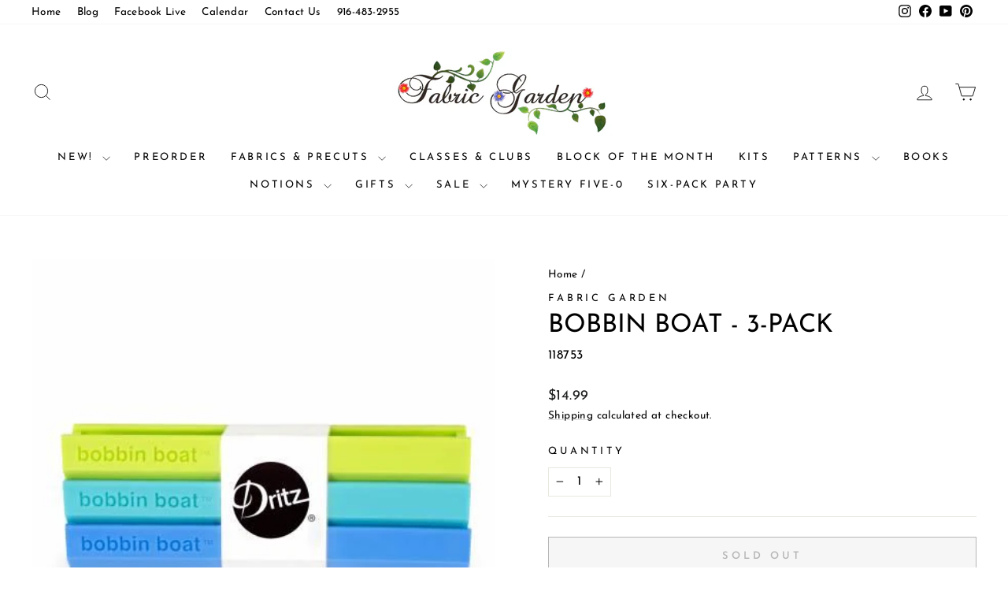

--- FILE ---
content_type: text/html; charset=utf-8
request_url: https://fabricgardenquiltshop.com/products/bobbin-boat-3-pack
body_size: 32118
content:
<!doctype html>
<html class="no-js" lang="en" dir="ltr">
<head>
  <meta charset="utf-8">
  <meta http-equiv="X-UA-Compatible" content="IE=edge,chrome=1">
  <meta name="viewport" content="width=device-width,initial-scale=1">
  <meta name="theme-color" content="#5061c7">
  <link rel="canonical" href="https://fabricgardenquiltshop.com/products/bobbin-boat-3-pack">
  <link rel="preconnect" href="https://cdn.shopify.com" crossorigin>
  <link rel="preconnect" href="https://fonts.shopifycdn.com" crossorigin>
  <link rel="dns-prefetch" href="https://productreviews.shopifycdn.com">
  <link rel="dns-prefetch" href="https://ajax.googleapis.com">
  <link rel="dns-prefetch" href="https://maps.googleapis.com">
  <link rel="dns-prefetch" href="https://maps.gstatic.com"><link rel="shortcut icon" href="//fabricgardenquiltshop.com/cdn/shop/files/Favicon_32x32.png?v=1620965111" type="image/png" /><title>Bobbin Boat - 3-Pack
&ndash; Fabric Garden
</title>
<meta name="description" content="Package contains 3 Bobbin Boats Short sweet and to the bobbin, this Green Bobbin Boat is compact and has a curved interior to tightly hold ten class 66 or class 15 bobbins. At 1&quot; x 4.875&quot; the boat is the perfect size to fit in your craft space or take with you on the go.Size: 1&quot; x 4.875&quot;"><meta property="og:site_name" content="Fabric Garden">
  <meta property="og:url" content="https://fabricgardenquiltshop.com/products/bobbin-boat-3-pack">
  <meta property="og:title" content="Bobbin Boat - 3-Pack">
  <meta property="og:type" content="product">
  <meta property="og:description" content="Package contains 3 Bobbin Boats Short sweet and to the bobbin, this Green Bobbin Boat is compact and has a curved interior to tightly hold ten class 66 or class 15 bobbins. At 1&quot; x 4.875&quot; the boat is the perfect size to fit in your craft space or take with you on the go.Size: 1&quot; x 4.875&quot;"><meta property="og:image" content="http://fabricgardenquiltshop.com/cdn/shop/products/EvoShopify_118753.jpg?v=1747160612">
    <meta property="og:image:secure_url" content="https://fabricgardenquiltshop.com/cdn/shop/products/EvoShopify_118753.jpg?v=1747160612">
    <meta property="og:image:width" content="450">
    <meta property="og:image:height" content="450"><meta name="twitter:site" content="@">
  <meta name="twitter:card" content="summary_large_image">
  <meta name="twitter:title" content="Bobbin Boat - 3-Pack">
  <meta name="twitter:description" content="Package contains 3 Bobbin Boats Short sweet and to the bobbin, this Green Bobbin Boat is compact and has a curved interior to tightly hold ten class 66 or class 15 bobbins. At 1&quot; x 4.875&quot; the boat is the perfect size to fit in your craft space or take with you on the go.Size: 1&quot; x 4.875&quot;">
<style data-shopify>@font-face {
  font-family: "Josefin Sans";
  font-weight: 400;
  font-style: normal;
  font-display: swap;
  src: url("//fabricgardenquiltshop.com/cdn/fonts/josefin_sans/josefinsans_n4.70f7efd699799949e6d9f99bc20843a2c86a2e0f.woff2") format("woff2"),
       url("//fabricgardenquiltshop.com/cdn/fonts/josefin_sans/josefinsans_n4.35d308a1bdf56e5556bc2ac79702c721e4e2e983.woff") format("woff");
}

  @font-face {
  font-family: "Josefin Sans";
  font-weight: 400;
  font-style: normal;
  font-display: swap;
  src: url("//fabricgardenquiltshop.com/cdn/fonts/josefin_sans/josefinsans_n4.70f7efd699799949e6d9f99bc20843a2c86a2e0f.woff2") format("woff2"),
       url("//fabricgardenquiltshop.com/cdn/fonts/josefin_sans/josefinsans_n4.35d308a1bdf56e5556bc2ac79702c721e4e2e983.woff") format("woff");
}


  @font-face {
  font-family: "Josefin Sans";
  font-weight: 600;
  font-style: normal;
  font-display: swap;
  src: url("//fabricgardenquiltshop.com/cdn/fonts/josefin_sans/josefinsans_n6.afe095792949c54ae236c64ec95a9caea4be35d6.woff2") format("woff2"),
       url("//fabricgardenquiltshop.com/cdn/fonts/josefin_sans/josefinsans_n6.0ea222c12f299e43fa61b9245ec23b623ebeb1e9.woff") format("woff");
}

  @font-face {
  font-family: "Josefin Sans";
  font-weight: 400;
  font-style: italic;
  font-display: swap;
  src: url("//fabricgardenquiltshop.com/cdn/fonts/josefin_sans/josefinsans_i4.a2ba85bff59cf18a6ad90c24fe1808ddb8ce1343.woff2") format("woff2"),
       url("//fabricgardenquiltshop.com/cdn/fonts/josefin_sans/josefinsans_i4.2dba61e1d135ab449e8e134ba633cf0d31863cc4.woff") format("woff");
}

  @font-face {
  font-family: "Josefin Sans";
  font-weight: 600;
  font-style: italic;
  font-display: swap;
  src: url("//fabricgardenquiltshop.com/cdn/fonts/josefin_sans/josefinsans_i6.7a9f0e99230d38dd3e0abe7ca5ca23f913d05281.woff2") format("woff2"),
       url("//fabricgardenquiltshop.com/cdn/fonts/josefin_sans/josefinsans_i6.67c153e9e49a5dd7b6b7058351ca5c215b18a446.woff") format("woff");
}

</style><link href="//fabricgardenquiltshop.com/cdn/shop/t/13/assets/theme.css?v=93626464380700918791745964747" rel="stylesheet" type="text/css" media="all" />
<style data-shopify>:root {
    --typeHeaderPrimary: "Josefin Sans";
    --typeHeaderFallback: sans-serif;
    --typeHeaderSize: 38px;
    --typeHeaderWeight: 400;
    --typeHeaderLineHeight: 1;
    --typeHeaderSpacing: 0.0em;

    --typeBasePrimary:"Josefin Sans";
    --typeBaseFallback:sans-serif;
    --typeBaseSize: 16px;
    --typeBaseWeight: 400;
    --typeBaseSpacing: 0.025em;
    --typeBaseLineHeight: 1.6;
    --typeBaselineHeightMinus01: 1.5;

    --typeCollectionTitle: 18px;

    --iconWeight: 2px;
    --iconLinecaps: miter;

    
        --buttonRadius: 0;
    

    --colorGridOverlayOpacity: 0.0;
    --colorAnnouncement: #5061c7;
    --colorAnnouncementText: #ffffff;

    --colorBody: #ffffff;
    --colorBodyAlpha05: rgba(255, 255, 255, 0.05);
    --colorBodyDim: #f2f2f2;
    --colorBodyLightDim: #fafafa;
    --colorBodyMediumDim: #f5f5f5;


    --colorBorder: #e8e8e1;

    --colorBtnPrimary: #5061c7;
    --colorBtnPrimaryLight: #7784d3;
    --colorBtnPrimaryDim: #3d50c0;
    --colorBtnPrimaryText: #ffffff;

    --colorCartDot: #5061c7;

    --colorDrawers: #ffffff;
    --colorDrawersDim: #f2f2f2;
    --colorDrawerBorder: #e8e8e1;
    --colorDrawerText: #000000;
    --colorDrawerTextDark: #000000;
    --colorDrawerButton: #5061c7;
    --colorDrawerButtonText: #ffffff;

    --colorFooter: #f9f9f9;
    --colorFooterText: #000000;
    --colorFooterTextAlpha01: #000000;

    --colorGridOverlay: #000000;
    --colorGridOverlayOpacity: 0.1;

    --colorHeaderTextAlpha01: rgba(0, 0, 0, 0.1);

    --colorHeroText: #ffffff;

    --colorSmallImageBg: #ffffff;
    --colorLargeImageBg: #0f0f0f;

    --colorImageOverlay: #000000;
    --colorImageOverlayOpacity: 0.1;
    --colorImageOverlayTextShadow: 0.2;

    --colorLink: #000000;

    --colorModalBg: rgba(230, 230, 230, 0.6);

    --colorNav: #ffffff;
    --colorNavText: #000000;

    --colorPrice: #1c1d1d;

    --colorSaleTag: #ff0000;
    --colorSaleTagText: #ffffff;

    --colorTextBody: #000000;
    --colorTextBodyAlpha015: rgba(0, 0, 0, 0.15);
    --colorTextBodyAlpha005: rgba(0, 0, 0, 0.05);
    --colorTextBodyAlpha008: rgba(0, 0, 0, 0.08);
    --colorTextSavings: #ff0000;

    --urlIcoSelect: url(//fabricgardenquiltshop.com/cdn/shop/t/13/assets/ico-select.svg);
    --urlIcoSelectFooter: url(//fabricgardenquiltshop.com/cdn/shop/t/13/assets/ico-select-footer.svg);
    --urlIcoSelectWhite: url(//fabricgardenquiltshop.com/cdn/shop/t/13/assets/ico-select-white.svg);

    --grid-gutter: 17px;
    --drawer-gutter: 20px;

    --sizeChartMargin: 25px 0;
    --sizeChartIconMargin: 5px;

    --newsletterReminderPadding: 40px;

    /*Shop Pay Installments*/
    --color-body-text: #000000;
    --color-body: #ffffff;
    --color-bg: #ffffff;
    }

    .placeholder-content {
    background-image: linear-gradient(100deg, #ffffff 40%, #f7f7f7 63%, #ffffff 79%);
    }</style><script>
    document.documentElement.className = document.documentElement.className.replace('no-js', 'js');

    window.theme = window.theme || {};
    theme.routes = {
      home: "/",
      cart: "/cart.js",
      cartPage: "/cart",
      cartAdd: "/cart/add.js",
      cartChange: "/cart/change.js",
      search: "/search",
      predictiveSearch: "/search/suggest"
    };
    theme.strings = {
      soldOut: "Sold Out",
      unavailable: "Unavailable",
      inStockLabel: "In stock, ready to ship",
      oneStockLabel: "Low stock - [count] item left",
      otherStockLabel: "Low stock - [count] items left",
      willNotShipUntil: "Ready to ship [date]",
      willBeInStockAfter: "Back in stock [date]",
      waitingForStock: "Backordered, shipping soon",
      savePrice: "Save [saved_amount]",
      cartEmpty: "Your cart is currently empty.",
      cartTermsConfirmation: "You must agree with the terms and conditions of sales to check out",
      searchCollections: "Collections",
      searchPages: "Pages",
      searchArticles: "Articles",
      productFrom: "from ",
      maxQuantity: "You can only have [quantity] of [title] in your cart."
    };
    theme.settings = {
      cartType: "page",
      isCustomerTemplate: false,
      moneyFormat: "${{amount}}",
      saveType: "dollar",
      productImageSize: "square",
      productImageCover: false,
      predictiveSearch: true,
      predictiveSearchType: null,
      predictiveSearchVendor: false,
      predictiveSearchPrice: true,
      quickView: true,
      themeName: 'Impulse',
      themeVersion: "7.6.2"
    };
  </script>

  <script>window.performance && window.performance.mark && window.performance.mark('shopify.content_for_header.start');</script><meta name="facebook-domain-verification" content="qek9sxlfg83xcxis6rw4ipft7b6mub">
<meta name="facebook-domain-verification" content="ww5bmw6elwcvgtu2klfh21pr1imu9d">
<meta id="shopify-digital-wallet" name="shopify-digital-wallet" content="/56457167009/digital_wallets/dialog">
<meta name="shopify-checkout-api-token" content="1bbf45986ef7bf59f8887db9b13a01df">
<link rel="alternate" type="application/json+oembed" href="https://fabricgardenquiltshop.com/products/bobbin-boat-3-pack.oembed">
<script async="async" src="/checkouts/internal/preloads.js?locale=en-US"></script>
<link rel="preconnect" href="https://shop.app" crossorigin="anonymous">
<script async="async" src="https://shop.app/checkouts/internal/preloads.js?locale=en-US&shop_id=56457167009" crossorigin="anonymous"></script>
<script id="apple-pay-shop-capabilities" type="application/json">{"shopId":56457167009,"countryCode":"US","currencyCode":"USD","merchantCapabilities":["supports3DS"],"merchantId":"gid:\/\/shopify\/Shop\/56457167009","merchantName":"Fabric Garden","requiredBillingContactFields":["postalAddress","email","phone"],"requiredShippingContactFields":["postalAddress","email","phone"],"shippingType":"shipping","supportedNetworks":["visa","masterCard","amex","discover","elo","jcb"],"total":{"type":"pending","label":"Fabric Garden","amount":"1.00"},"shopifyPaymentsEnabled":true,"supportsSubscriptions":true}</script>
<script id="shopify-features" type="application/json">{"accessToken":"1bbf45986ef7bf59f8887db9b13a01df","betas":["rich-media-storefront-analytics"],"domain":"fabricgardenquiltshop.com","predictiveSearch":true,"shopId":56457167009,"locale":"en"}</script>
<script>var Shopify = Shopify || {};
Shopify.shop = "fabric-garden-ca.myshopify.com";
Shopify.locale = "en";
Shopify.currency = {"active":"USD","rate":"1.0"};
Shopify.country = "US";
Shopify.theme = {"name":"Copy of impulse-v7-6-2 || AT theme settings","id":150709141722,"schema_name":"Impulse","schema_version":"7.6.2","theme_store_id":null,"role":"main"};
Shopify.theme.handle = "null";
Shopify.theme.style = {"id":null,"handle":null};
Shopify.cdnHost = "fabricgardenquiltshop.com/cdn";
Shopify.routes = Shopify.routes || {};
Shopify.routes.root = "/";</script>
<script type="module">!function(o){(o.Shopify=o.Shopify||{}).modules=!0}(window);</script>
<script>!function(o){function n(){var o=[];function n(){o.push(Array.prototype.slice.apply(arguments))}return n.q=o,n}var t=o.Shopify=o.Shopify||{};t.loadFeatures=n(),t.autoloadFeatures=n()}(window);</script>
<script>
  window.ShopifyPay = window.ShopifyPay || {};
  window.ShopifyPay.apiHost = "shop.app\/pay";
  window.ShopifyPay.redirectState = null;
</script>
<script id="shop-js-analytics" type="application/json">{"pageType":"product"}</script>
<script defer="defer" async type="module" src="//fabricgardenquiltshop.com/cdn/shopifycloud/shop-js/modules/v2/client.init-shop-cart-sync_WVOgQShq.en.esm.js"></script>
<script defer="defer" async type="module" src="//fabricgardenquiltshop.com/cdn/shopifycloud/shop-js/modules/v2/chunk.common_C_13GLB1.esm.js"></script>
<script defer="defer" async type="module" src="//fabricgardenquiltshop.com/cdn/shopifycloud/shop-js/modules/v2/chunk.modal_CLfMGd0m.esm.js"></script>
<script type="module">
  await import("//fabricgardenquiltshop.com/cdn/shopifycloud/shop-js/modules/v2/client.init-shop-cart-sync_WVOgQShq.en.esm.js");
await import("//fabricgardenquiltshop.com/cdn/shopifycloud/shop-js/modules/v2/chunk.common_C_13GLB1.esm.js");
await import("//fabricgardenquiltshop.com/cdn/shopifycloud/shop-js/modules/v2/chunk.modal_CLfMGd0m.esm.js");

  window.Shopify.SignInWithShop?.initShopCartSync?.({"fedCMEnabled":true,"windoidEnabled":true});

</script>
<script defer="defer" async type="module" src="//fabricgardenquiltshop.com/cdn/shopifycloud/shop-js/modules/v2/client.payment-terms_BWmiNN46.en.esm.js"></script>
<script defer="defer" async type="module" src="//fabricgardenquiltshop.com/cdn/shopifycloud/shop-js/modules/v2/chunk.common_C_13GLB1.esm.js"></script>
<script defer="defer" async type="module" src="//fabricgardenquiltshop.com/cdn/shopifycloud/shop-js/modules/v2/chunk.modal_CLfMGd0m.esm.js"></script>
<script type="module">
  await import("//fabricgardenquiltshop.com/cdn/shopifycloud/shop-js/modules/v2/client.payment-terms_BWmiNN46.en.esm.js");
await import("//fabricgardenquiltshop.com/cdn/shopifycloud/shop-js/modules/v2/chunk.common_C_13GLB1.esm.js");
await import("//fabricgardenquiltshop.com/cdn/shopifycloud/shop-js/modules/v2/chunk.modal_CLfMGd0m.esm.js");

  
</script>
<script>
  window.Shopify = window.Shopify || {};
  if (!window.Shopify.featureAssets) window.Shopify.featureAssets = {};
  window.Shopify.featureAssets['shop-js'] = {"shop-cart-sync":["modules/v2/client.shop-cart-sync_DuR37GeY.en.esm.js","modules/v2/chunk.common_C_13GLB1.esm.js","modules/v2/chunk.modal_CLfMGd0m.esm.js"],"init-fed-cm":["modules/v2/client.init-fed-cm_BucUoe6W.en.esm.js","modules/v2/chunk.common_C_13GLB1.esm.js","modules/v2/chunk.modal_CLfMGd0m.esm.js"],"shop-toast-manager":["modules/v2/client.shop-toast-manager_B0JfrpKj.en.esm.js","modules/v2/chunk.common_C_13GLB1.esm.js","modules/v2/chunk.modal_CLfMGd0m.esm.js"],"init-shop-cart-sync":["modules/v2/client.init-shop-cart-sync_WVOgQShq.en.esm.js","modules/v2/chunk.common_C_13GLB1.esm.js","modules/v2/chunk.modal_CLfMGd0m.esm.js"],"shop-button":["modules/v2/client.shop-button_B_U3bv27.en.esm.js","modules/v2/chunk.common_C_13GLB1.esm.js","modules/v2/chunk.modal_CLfMGd0m.esm.js"],"init-windoid":["modules/v2/client.init-windoid_DuP9q_di.en.esm.js","modules/v2/chunk.common_C_13GLB1.esm.js","modules/v2/chunk.modal_CLfMGd0m.esm.js"],"shop-cash-offers":["modules/v2/client.shop-cash-offers_BmULhtno.en.esm.js","modules/v2/chunk.common_C_13GLB1.esm.js","modules/v2/chunk.modal_CLfMGd0m.esm.js"],"pay-button":["modules/v2/client.pay-button_CrPSEbOK.en.esm.js","modules/v2/chunk.common_C_13GLB1.esm.js","modules/v2/chunk.modal_CLfMGd0m.esm.js"],"init-customer-accounts":["modules/v2/client.init-customer-accounts_jNk9cPYQ.en.esm.js","modules/v2/client.shop-login-button_DJ5ldayH.en.esm.js","modules/v2/chunk.common_C_13GLB1.esm.js","modules/v2/chunk.modal_CLfMGd0m.esm.js"],"avatar":["modules/v2/client.avatar_BTnouDA3.en.esm.js"],"checkout-modal":["modules/v2/client.checkout-modal_pBPyh9w8.en.esm.js","modules/v2/chunk.common_C_13GLB1.esm.js","modules/v2/chunk.modal_CLfMGd0m.esm.js"],"init-shop-for-new-customer-accounts":["modules/v2/client.init-shop-for-new-customer-accounts_BUoCy7a5.en.esm.js","modules/v2/client.shop-login-button_DJ5ldayH.en.esm.js","modules/v2/chunk.common_C_13GLB1.esm.js","modules/v2/chunk.modal_CLfMGd0m.esm.js"],"init-customer-accounts-sign-up":["modules/v2/client.init-customer-accounts-sign-up_CnczCz9H.en.esm.js","modules/v2/client.shop-login-button_DJ5ldayH.en.esm.js","modules/v2/chunk.common_C_13GLB1.esm.js","modules/v2/chunk.modal_CLfMGd0m.esm.js"],"init-shop-email-lookup-coordinator":["modules/v2/client.init-shop-email-lookup-coordinator_CzjY5t9o.en.esm.js","modules/v2/chunk.common_C_13GLB1.esm.js","modules/v2/chunk.modal_CLfMGd0m.esm.js"],"shop-follow-button":["modules/v2/client.shop-follow-button_CsYC63q7.en.esm.js","modules/v2/chunk.common_C_13GLB1.esm.js","modules/v2/chunk.modal_CLfMGd0m.esm.js"],"shop-login-button":["modules/v2/client.shop-login-button_DJ5ldayH.en.esm.js","modules/v2/chunk.common_C_13GLB1.esm.js","modules/v2/chunk.modal_CLfMGd0m.esm.js"],"shop-login":["modules/v2/client.shop-login_B9ccPdmx.en.esm.js","modules/v2/chunk.common_C_13GLB1.esm.js","modules/v2/chunk.modal_CLfMGd0m.esm.js"],"lead-capture":["modules/v2/client.lead-capture_D0K_KgYb.en.esm.js","modules/v2/chunk.common_C_13GLB1.esm.js","modules/v2/chunk.modal_CLfMGd0m.esm.js"],"payment-terms":["modules/v2/client.payment-terms_BWmiNN46.en.esm.js","modules/v2/chunk.common_C_13GLB1.esm.js","modules/v2/chunk.modal_CLfMGd0m.esm.js"]};
</script>
<script>(function() {
  var isLoaded = false;
  function asyncLoad() {
    if (isLoaded) return;
    isLoaded = true;
    var urls = ["https:\/\/cloudsearch-1f874.kxcdn.com\/shopify.js?srp=\/a\/search\u0026widgetDisabled=1\u0026shop=fabric-garden-ca.myshopify.com","https:\/\/chimpstatic.com\/mcjs-connected\/js\/users\/c26275e0baca1a3bb6b2369df\/23605ef37791d67c57bb10a89.js?shop=fabric-garden-ca.myshopify.com","https:\/\/manual-related-products-app.herokuapp.com\/js\/rp.js?shop=fabric-garden-ca.myshopify.com","https:\/\/cdn.doofinder.com\/shopify\/doofinder-installed.js?shop=fabric-garden-ca.myshopify.com"];
    for (var i = 0; i < urls.length; i++) {
      var s = document.createElement('script');
      s.type = 'text/javascript';
      s.async = true;
      s.src = urls[i];
      var x = document.getElementsByTagName('script')[0];
      x.parentNode.insertBefore(s, x);
    }
  };
  if(window.attachEvent) {
    window.attachEvent('onload', asyncLoad);
  } else {
    window.addEventListener('load', asyncLoad, false);
  }
})();</script>
<script id="__st">var __st={"a":56457167009,"offset":-28800,"reqid":"ffdd70ee-96d3-4164-8307-8f60137b9ff9-1769611021","pageurl":"fabricgardenquiltshop.com\/products\/bobbin-boat-3-pack","u":"8f9e73e24c55","p":"product","rtyp":"product","rid":7612812165338};</script>
<script>window.ShopifyPaypalV4VisibilityTracking = true;</script>
<script id="captcha-bootstrap">!function(){'use strict';const t='contact',e='account',n='new_comment',o=[[t,t],['blogs',n],['comments',n],[t,'customer']],c=[[e,'customer_login'],[e,'guest_login'],[e,'recover_customer_password'],[e,'create_customer']],r=t=>t.map((([t,e])=>`form[action*='/${t}']:not([data-nocaptcha='true']) input[name='form_type'][value='${e}']`)).join(','),a=t=>()=>t?[...document.querySelectorAll(t)].map((t=>t.form)):[];function s(){const t=[...o],e=r(t);return a(e)}const i='password',u='form_key',d=['recaptcha-v3-token','g-recaptcha-response','h-captcha-response',i],f=()=>{try{return window.sessionStorage}catch{return}},m='__shopify_v',_=t=>t.elements[u];function p(t,e,n=!1){try{const o=window.sessionStorage,c=JSON.parse(o.getItem(e)),{data:r}=function(t){const{data:e,action:n}=t;return t[m]||n?{data:e,action:n}:{data:t,action:n}}(c);for(const[e,n]of Object.entries(r))t.elements[e]&&(t.elements[e].value=n);n&&o.removeItem(e)}catch(o){console.error('form repopulation failed',{error:o})}}const l='form_type',E='cptcha';function T(t){t.dataset[E]=!0}const w=window,h=w.document,L='Shopify',v='ce_forms',y='captcha';let A=!1;((t,e)=>{const n=(g='f06e6c50-85a8-45c8-87d0-21a2b65856fe',I='https://cdn.shopify.com/shopifycloud/storefront-forms-hcaptcha/ce_storefront_forms_captcha_hcaptcha.v1.5.2.iife.js',D={infoText:'Protected by hCaptcha',privacyText:'Privacy',termsText:'Terms'},(t,e,n)=>{const o=w[L][v],c=o.bindForm;if(c)return c(t,g,e,D).then(n);var r;o.q.push([[t,g,e,D],n]),r=I,A||(h.body.append(Object.assign(h.createElement('script'),{id:'captcha-provider',async:!0,src:r})),A=!0)});var g,I,D;w[L]=w[L]||{},w[L][v]=w[L][v]||{},w[L][v].q=[],w[L][y]=w[L][y]||{},w[L][y].protect=function(t,e){n(t,void 0,e),T(t)},Object.freeze(w[L][y]),function(t,e,n,w,h,L){const[v,y,A,g]=function(t,e,n){const i=e?o:[],u=t?c:[],d=[...i,...u],f=r(d),m=r(i),_=r(d.filter((([t,e])=>n.includes(e))));return[a(f),a(m),a(_),s()]}(w,h,L),I=t=>{const e=t.target;return e instanceof HTMLFormElement?e:e&&e.form},D=t=>v().includes(t);t.addEventListener('submit',(t=>{const e=I(t);if(!e)return;const n=D(e)&&!e.dataset.hcaptchaBound&&!e.dataset.recaptchaBound,o=_(e),c=g().includes(e)&&(!o||!o.value);(n||c)&&t.preventDefault(),c&&!n&&(function(t){try{if(!f())return;!function(t){const e=f();if(!e)return;const n=_(t);if(!n)return;const o=n.value;o&&e.removeItem(o)}(t);const e=Array.from(Array(32),(()=>Math.random().toString(36)[2])).join('');!function(t,e){_(t)||t.append(Object.assign(document.createElement('input'),{type:'hidden',name:u})),t.elements[u].value=e}(t,e),function(t,e){const n=f();if(!n)return;const o=[...t.querySelectorAll(`input[type='${i}']`)].map((({name:t})=>t)),c=[...d,...o],r={};for(const[a,s]of new FormData(t).entries())c.includes(a)||(r[a]=s);n.setItem(e,JSON.stringify({[m]:1,action:t.action,data:r}))}(t,e)}catch(e){console.error('failed to persist form',e)}}(e),e.submit())}));const S=(t,e)=>{t&&!t.dataset[E]&&(n(t,e.some((e=>e===t))),T(t))};for(const o of['focusin','change'])t.addEventListener(o,(t=>{const e=I(t);D(e)&&S(e,y())}));const B=e.get('form_key'),M=e.get(l),P=B&&M;t.addEventListener('DOMContentLoaded',(()=>{const t=y();if(P)for(const e of t)e.elements[l].value===M&&p(e,B);[...new Set([...A(),...v().filter((t=>'true'===t.dataset.shopifyCaptcha))])].forEach((e=>S(e,t)))}))}(h,new URLSearchParams(w.location.search),n,t,e,['guest_login'])})(!0,!0)}();</script>
<script integrity="sha256-4kQ18oKyAcykRKYeNunJcIwy7WH5gtpwJnB7kiuLZ1E=" data-source-attribution="shopify.loadfeatures" defer="defer" src="//fabricgardenquiltshop.com/cdn/shopifycloud/storefront/assets/storefront/load_feature-a0a9edcb.js" crossorigin="anonymous"></script>
<script crossorigin="anonymous" defer="defer" src="//fabricgardenquiltshop.com/cdn/shopifycloud/storefront/assets/shopify_pay/storefront-65b4c6d7.js?v=20250812"></script>
<script data-source-attribution="shopify.dynamic_checkout.dynamic.init">var Shopify=Shopify||{};Shopify.PaymentButton=Shopify.PaymentButton||{isStorefrontPortableWallets:!0,init:function(){window.Shopify.PaymentButton.init=function(){};var t=document.createElement("script");t.src="https://fabricgardenquiltshop.com/cdn/shopifycloud/portable-wallets/latest/portable-wallets.en.js",t.type="module",document.head.appendChild(t)}};
</script>
<script data-source-attribution="shopify.dynamic_checkout.buyer_consent">
  function portableWalletsHideBuyerConsent(e){var t=document.getElementById("shopify-buyer-consent"),n=document.getElementById("shopify-subscription-policy-button");t&&n&&(t.classList.add("hidden"),t.setAttribute("aria-hidden","true"),n.removeEventListener("click",e))}function portableWalletsShowBuyerConsent(e){var t=document.getElementById("shopify-buyer-consent"),n=document.getElementById("shopify-subscription-policy-button");t&&n&&(t.classList.remove("hidden"),t.removeAttribute("aria-hidden"),n.addEventListener("click",e))}window.Shopify?.PaymentButton&&(window.Shopify.PaymentButton.hideBuyerConsent=portableWalletsHideBuyerConsent,window.Shopify.PaymentButton.showBuyerConsent=portableWalletsShowBuyerConsent);
</script>
<script>
  function portableWalletsCleanup(e){e&&e.src&&console.error("Failed to load portable wallets script "+e.src);var t=document.querySelectorAll("shopify-accelerated-checkout .shopify-payment-button__skeleton, shopify-accelerated-checkout-cart .wallet-cart-button__skeleton"),e=document.getElementById("shopify-buyer-consent");for(let e=0;e<t.length;e++)t[e].remove();e&&e.remove()}function portableWalletsNotLoadedAsModule(e){e instanceof ErrorEvent&&"string"==typeof e.message&&e.message.includes("import.meta")&&"string"==typeof e.filename&&e.filename.includes("portable-wallets")&&(window.removeEventListener("error",portableWalletsNotLoadedAsModule),window.Shopify.PaymentButton.failedToLoad=e,"loading"===document.readyState?document.addEventListener("DOMContentLoaded",window.Shopify.PaymentButton.init):window.Shopify.PaymentButton.init())}window.addEventListener("error",portableWalletsNotLoadedAsModule);
</script>

<script type="module" src="https://fabricgardenquiltshop.com/cdn/shopifycloud/portable-wallets/latest/portable-wallets.en.js" onError="portableWalletsCleanup(this)" crossorigin="anonymous"></script>
<script nomodule>
  document.addEventListener("DOMContentLoaded", portableWalletsCleanup);
</script>

<link id="shopify-accelerated-checkout-styles" rel="stylesheet" media="screen" href="https://fabricgardenquiltshop.com/cdn/shopifycloud/portable-wallets/latest/accelerated-checkout-backwards-compat.css" crossorigin="anonymous">
<style id="shopify-accelerated-checkout-cart">
        #shopify-buyer-consent {
  margin-top: 1em;
  display: inline-block;
  width: 100%;
}

#shopify-buyer-consent.hidden {
  display: none;
}

#shopify-subscription-policy-button {
  background: none;
  border: none;
  padding: 0;
  text-decoration: underline;
  font-size: inherit;
  cursor: pointer;
}

#shopify-subscription-policy-button::before {
  box-shadow: none;
}

      </style>

<script>window.performance && window.performance.mark && window.performance.mark('shopify.content_for_header.end');</script>

  <script src="//fabricgardenquiltshop.com/cdn/shop/t/13/assets/vendor-scripts-v11.js" defer="defer"></script><script src="//fabricgardenquiltshop.com/cdn/shop/t/13/assets/theme.js?v=22325264162658116151745964747" defer="defer"></script>
<script src="https://cdn.shopify.com/extensions/019bc4b9-ba3d-74ed-aa06-6d08a90c3faf/pre-order-66/assets/pre-order.min.js" type="text/javascript" defer="defer"></script>
<link href="https://monorail-edge.shopifysvc.com" rel="dns-prefetch">
<script>(function(){if ("sendBeacon" in navigator && "performance" in window) {try {var session_token_from_headers = performance.getEntriesByType('navigation')[0].serverTiming.find(x => x.name == '_s').description;} catch {var session_token_from_headers = undefined;}var session_cookie_matches = document.cookie.match(/_shopify_s=([^;]*)/);var session_token_from_cookie = session_cookie_matches && session_cookie_matches.length === 2 ? session_cookie_matches[1] : "";var session_token = session_token_from_headers || session_token_from_cookie || "";function handle_abandonment_event(e) {var entries = performance.getEntries().filter(function(entry) {return /monorail-edge.shopifysvc.com/.test(entry.name);});if (!window.abandonment_tracked && entries.length === 0) {window.abandonment_tracked = true;var currentMs = Date.now();var navigation_start = performance.timing.navigationStart;var payload = {shop_id: 56457167009,url: window.location.href,navigation_start,duration: currentMs - navigation_start,session_token,page_type: "product"};window.navigator.sendBeacon("https://monorail-edge.shopifysvc.com/v1/produce", JSON.stringify({schema_id: "online_store_buyer_site_abandonment/1.1",payload: payload,metadata: {event_created_at_ms: currentMs,event_sent_at_ms: currentMs}}));}}window.addEventListener('pagehide', handle_abandonment_event);}}());</script>
<script id="web-pixels-manager-setup">(function e(e,d,r,n,o){if(void 0===o&&(o={}),!Boolean(null===(a=null===(i=window.Shopify)||void 0===i?void 0:i.analytics)||void 0===a?void 0:a.replayQueue)){var i,a;window.Shopify=window.Shopify||{};var t=window.Shopify;t.analytics=t.analytics||{};var s=t.analytics;s.replayQueue=[],s.publish=function(e,d,r){return s.replayQueue.push([e,d,r]),!0};try{self.performance.mark("wpm:start")}catch(e){}var l=function(){var e={modern:/Edge?\/(1{2}[4-9]|1[2-9]\d|[2-9]\d{2}|\d{4,})\.\d+(\.\d+|)|Firefox\/(1{2}[4-9]|1[2-9]\d|[2-9]\d{2}|\d{4,})\.\d+(\.\d+|)|Chrom(ium|e)\/(9{2}|\d{3,})\.\d+(\.\d+|)|(Maci|X1{2}).+ Version\/(15\.\d+|(1[6-9]|[2-9]\d|\d{3,})\.\d+)([,.]\d+|)( \(\w+\)|)( Mobile\/\w+|) Safari\/|Chrome.+OPR\/(9{2}|\d{3,})\.\d+\.\d+|(CPU[ +]OS|iPhone[ +]OS|CPU[ +]iPhone|CPU IPhone OS|CPU iPad OS)[ +]+(15[._]\d+|(1[6-9]|[2-9]\d|\d{3,})[._]\d+)([._]\d+|)|Android:?[ /-](13[3-9]|1[4-9]\d|[2-9]\d{2}|\d{4,})(\.\d+|)(\.\d+|)|Android.+Firefox\/(13[5-9]|1[4-9]\d|[2-9]\d{2}|\d{4,})\.\d+(\.\d+|)|Android.+Chrom(ium|e)\/(13[3-9]|1[4-9]\d|[2-9]\d{2}|\d{4,})\.\d+(\.\d+|)|SamsungBrowser\/([2-9]\d|\d{3,})\.\d+/,legacy:/Edge?\/(1[6-9]|[2-9]\d|\d{3,})\.\d+(\.\d+|)|Firefox\/(5[4-9]|[6-9]\d|\d{3,})\.\d+(\.\d+|)|Chrom(ium|e)\/(5[1-9]|[6-9]\d|\d{3,})\.\d+(\.\d+|)([\d.]+$|.*Safari\/(?![\d.]+ Edge\/[\d.]+$))|(Maci|X1{2}).+ Version\/(10\.\d+|(1[1-9]|[2-9]\d|\d{3,})\.\d+)([,.]\d+|)( \(\w+\)|)( Mobile\/\w+|) Safari\/|Chrome.+OPR\/(3[89]|[4-9]\d|\d{3,})\.\d+\.\d+|(CPU[ +]OS|iPhone[ +]OS|CPU[ +]iPhone|CPU IPhone OS|CPU iPad OS)[ +]+(10[._]\d+|(1[1-9]|[2-9]\d|\d{3,})[._]\d+)([._]\d+|)|Android:?[ /-](13[3-9]|1[4-9]\d|[2-9]\d{2}|\d{4,})(\.\d+|)(\.\d+|)|Mobile Safari.+OPR\/([89]\d|\d{3,})\.\d+\.\d+|Android.+Firefox\/(13[5-9]|1[4-9]\d|[2-9]\d{2}|\d{4,})\.\d+(\.\d+|)|Android.+Chrom(ium|e)\/(13[3-9]|1[4-9]\d|[2-9]\d{2}|\d{4,})\.\d+(\.\d+|)|Android.+(UC? ?Browser|UCWEB|U3)[ /]?(15\.([5-9]|\d{2,})|(1[6-9]|[2-9]\d|\d{3,})\.\d+)\.\d+|SamsungBrowser\/(5\.\d+|([6-9]|\d{2,})\.\d+)|Android.+MQ{2}Browser\/(14(\.(9|\d{2,})|)|(1[5-9]|[2-9]\d|\d{3,})(\.\d+|))(\.\d+|)|K[Aa][Ii]OS\/(3\.\d+|([4-9]|\d{2,})\.\d+)(\.\d+|)/},d=e.modern,r=e.legacy,n=navigator.userAgent;return n.match(d)?"modern":n.match(r)?"legacy":"unknown"}(),u="modern"===l?"modern":"legacy",c=(null!=n?n:{modern:"",legacy:""})[u],f=function(e){return[e.baseUrl,"/wpm","/b",e.hashVersion,"modern"===e.buildTarget?"m":"l",".js"].join("")}({baseUrl:d,hashVersion:r,buildTarget:u}),m=function(e){var d=e.version,r=e.bundleTarget,n=e.surface,o=e.pageUrl,i=e.monorailEndpoint;return{emit:function(e){var a=e.status,t=e.errorMsg,s=(new Date).getTime(),l=JSON.stringify({metadata:{event_sent_at_ms:s},events:[{schema_id:"web_pixels_manager_load/3.1",payload:{version:d,bundle_target:r,page_url:o,status:a,surface:n,error_msg:t},metadata:{event_created_at_ms:s}}]});if(!i)return console&&console.warn&&console.warn("[Web Pixels Manager] No Monorail endpoint provided, skipping logging."),!1;try{return self.navigator.sendBeacon.bind(self.navigator)(i,l)}catch(e){}var u=new XMLHttpRequest;try{return u.open("POST",i,!0),u.setRequestHeader("Content-Type","text/plain"),u.send(l),!0}catch(e){return console&&console.warn&&console.warn("[Web Pixels Manager] Got an unhandled error while logging to Monorail."),!1}}}}({version:r,bundleTarget:l,surface:e.surface,pageUrl:self.location.href,monorailEndpoint:e.monorailEndpoint});try{o.browserTarget=l,function(e){var d=e.src,r=e.async,n=void 0===r||r,o=e.onload,i=e.onerror,a=e.sri,t=e.scriptDataAttributes,s=void 0===t?{}:t,l=document.createElement("script"),u=document.querySelector("head"),c=document.querySelector("body");if(l.async=n,l.src=d,a&&(l.integrity=a,l.crossOrigin="anonymous"),s)for(var f in s)if(Object.prototype.hasOwnProperty.call(s,f))try{l.dataset[f]=s[f]}catch(e){}if(o&&l.addEventListener("load",o),i&&l.addEventListener("error",i),u)u.appendChild(l);else{if(!c)throw new Error("Did not find a head or body element to append the script");c.appendChild(l)}}({src:f,async:!0,onload:function(){if(!function(){var e,d;return Boolean(null===(d=null===(e=window.Shopify)||void 0===e?void 0:e.analytics)||void 0===d?void 0:d.initialized)}()){var d=window.webPixelsManager.init(e)||void 0;if(d){var r=window.Shopify.analytics;r.replayQueue.forEach((function(e){var r=e[0],n=e[1],o=e[2];d.publishCustomEvent(r,n,o)})),r.replayQueue=[],r.publish=d.publishCustomEvent,r.visitor=d.visitor,r.initialized=!0}}},onerror:function(){return m.emit({status:"failed",errorMsg:"".concat(f," has failed to load")})},sri:function(e){var d=/^sha384-[A-Za-z0-9+/=]+$/;return"string"==typeof e&&d.test(e)}(c)?c:"",scriptDataAttributes:o}),m.emit({status:"loading"})}catch(e){m.emit({status:"failed",errorMsg:(null==e?void 0:e.message)||"Unknown error"})}}})({shopId: 56457167009,storefrontBaseUrl: "https://fabricgardenquiltshop.com",extensionsBaseUrl: "https://extensions.shopifycdn.com/cdn/shopifycloud/web-pixels-manager",monorailEndpoint: "https://monorail-edge.shopifysvc.com/unstable/produce_batch",surface: "storefront-renderer",enabledBetaFlags: ["2dca8a86"],webPixelsConfigList: [{"id":"1355055322","configuration":"{\"installation_id\":\"9f5f10a5-15a9-4b1c-a73e-789dd633a92d\",\"region\":\"us1\"}","eventPayloadVersion":"v1","runtimeContext":"STRICT","scriptVersion":"2061f8ea39b7d2e31c8b851469aba871","type":"APP","apiClientId":199361,"privacyPurposes":["ANALYTICS","MARKETING","SALE_OF_DATA"],"dataSharingAdjustments":{"protectedCustomerApprovalScopes":["read_customer_personal_data"]}},{"id":"320176346","configuration":"{\"config\":\"{\\\"pixel_id\\\":\\\"G-3DSBY211RM\\\",\\\"gtag_events\\\":[{\\\"type\\\":\\\"begin_checkout\\\",\\\"action_label\\\":\\\"G-3DSBY211RM\\\"},{\\\"type\\\":\\\"search\\\",\\\"action_label\\\":\\\"G-3DSBY211RM\\\"},{\\\"type\\\":\\\"view_item\\\",\\\"action_label\\\":\\\"G-3DSBY211RM\\\"},{\\\"type\\\":\\\"purchase\\\",\\\"action_label\\\":\\\"G-3DSBY211RM\\\"},{\\\"type\\\":\\\"page_view\\\",\\\"action_label\\\":\\\"G-3DSBY211RM\\\"},{\\\"type\\\":\\\"add_payment_info\\\",\\\"action_label\\\":\\\"G-3DSBY211RM\\\"},{\\\"type\\\":\\\"add_to_cart\\\",\\\"action_label\\\":\\\"G-3DSBY211RM\\\"}],\\\"enable_monitoring_mode\\\":false}\"}","eventPayloadVersion":"v1","runtimeContext":"OPEN","scriptVersion":"b2a88bafab3e21179ed38636efcd8a93","type":"APP","apiClientId":1780363,"privacyPurposes":[],"dataSharingAdjustments":{"protectedCustomerApprovalScopes":["read_customer_address","read_customer_email","read_customer_name","read_customer_personal_data","read_customer_phone"]}},{"id":"167379162","configuration":"{\"pixel_id\":\"256031359905861\",\"pixel_type\":\"facebook_pixel\",\"metaapp_system_user_token\":\"-\"}","eventPayloadVersion":"v1","runtimeContext":"OPEN","scriptVersion":"ca16bc87fe92b6042fbaa3acc2fbdaa6","type":"APP","apiClientId":2329312,"privacyPurposes":["ANALYTICS","MARKETING","SALE_OF_DATA"],"dataSharingAdjustments":{"protectedCustomerApprovalScopes":["read_customer_address","read_customer_email","read_customer_name","read_customer_personal_data","read_customer_phone"]}},{"id":"81166554","configuration":"{\"tagID\":\"2613662604313\"}","eventPayloadVersion":"v1","runtimeContext":"STRICT","scriptVersion":"18031546ee651571ed29edbe71a3550b","type":"APP","apiClientId":3009811,"privacyPurposes":["ANALYTICS","MARKETING","SALE_OF_DATA"],"dataSharingAdjustments":{"protectedCustomerApprovalScopes":["read_customer_address","read_customer_email","read_customer_name","read_customer_personal_data","read_customer_phone"]}},{"id":"shopify-app-pixel","configuration":"{}","eventPayloadVersion":"v1","runtimeContext":"STRICT","scriptVersion":"0450","apiClientId":"shopify-pixel","type":"APP","privacyPurposes":["ANALYTICS","MARKETING"]},{"id":"shopify-custom-pixel","eventPayloadVersion":"v1","runtimeContext":"LAX","scriptVersion":"0450","apiClientId":"shopify-pixel","type":"CUSTOM","privacyPurposes":["ANALYTICS","MARKETING"]}],isMerchantRequest: false,initData: {"shop":{"name":"Fabric Garden","paymentSettings":{"currencyCode":"USD"},"myshopifyDomain":"fabric-garden-ca.myshopify.com","countryCode":"US","storefrontUrl":"https:\/\/fabricgardenquiltshop.com"},"customer":null,"cart":null,"checkout":null,"productVariants":[{"price":{"amount":14.99,"currencyCode":"USD"},"product":{"title":"Bobbin Boat - 3-Pack","vendor":"Fabric Garden","id":"7612812165338","untranslatedTitle":"Bobbin Boat - 3-Pack","url":"\/products\/bobbin-boat-3-pack","type":"Notions"},"id":"42678121300186","image":{"src":"\/\/fabricgardenquiltshop.com\/cdn\/shop\/products\/EvoShopify_118753.jpg?v=1747160612"},"sku":"118753","title":"Default Title","untranslatedTitle":"Default Title"}],"purchasingCompany":null},},"https://fabricgardenquiltshop.com/cdn","fcfee988w5aeb613cpc8e4bc33m6693e112",{"modern":"","legacy":""},{"shopId":"56457167009","storefrontBaseUrl":"https:\/\/fabricgardenquiltshop.com","extensionBaseUrl":"https:\/\/extensions.shopifycdn.com\/cdn\/shopifycloud\/web-pixels-manager","surface":"storefront-renderer","enabledBetaFlags":"[\"2dca8a86\"]","isMerchantRequest":"false","hashVersion":"fcfee988w5aeb613cpc8e4bc33m6693e112","publish":"custom","events":"[[\"page_viewed\",{}],[\"product_viewed\",{\"productVariant\":{\"price\":{\"amount\":14.99,\"currencyCode\":\"USD\"},\"product\":{\"title\":\"Bobbin Boat - 3-Pack\",\"vendor\":\"Fabric Garden\",\"id\":\"7612812165338\",\"untranslatedTitle\":\"Bobbin Boat - 3-Pack\",\"url\":\"\/products\/bobbin-boat-3-pack\",\"type\":\"Notions\"},\"id\":\"42678121300186\",\"image\":{\"src\":\"\/\/fabricgardenquiltshop.com\/cdn\/shop\/products\/EvoShopify_118753.jpg?v=1747160612\"},\"sku\":\"118753\",\"title\":\"Default Title\",\"untranslatedTitle\":\"Default Title\"}}]]"});</script><script>
  window.ShopifyAnalytics = window.ShopifyAnalytics || {};
  window.ShopifyAnalytics.meta = window.ShopifyAnalytics.meta || {};
  window.ShopifyAnalytics.meta.currency = 'USD';
  var meta = {"product":{"id":7612812165338,"gid":"gid:\/\/shopify\/Product\/7612812165338","vendor":"Fabric Garden","type":"Notions","handle":"bobbin-boat-3-pack","variants":[{"id":42678121300186,"price":1499,"name":"Bobbin Boat - 3-Pack","public_title":null,"sku":"118753"}],"remote":false},"page":{"pageType":"product","resourceType":"product","resourceId":7612812165338,"requestId":"ffdd70ee-96d3-4164-8307-8f60137b9ff9-1769611021"}};
  for (var attr in meta) {
    window.ShopifyAnalytics.meta[attr] = meta[attr];
  }
</script>
<script class="analytics">
  (function () {
    var customDocumentWrite = function(content) {
      var jquery = null;

      if (window.jQuery) {
        jquery = window.jQuery;
      } else if (window.Checkout && window.Checkout.$) {
        jquery = window.Checkout.$;
      }

      if (jquery) {
        jquery('body').append(content);
      }
    };

    var hasLoggedConversion = function(token) {
      if (token) {
        return document.cookie.indexOf('loggedConversion=' + token) !== -1;
      }
      return false;
    }

    var setCookieIfConversion = function(token) {
      if (token) {
        var twoMonthsFromNow = new Date(Date.now());
        twoMonthsFromNow.setMonth(twoMonthsFromNow.getMonth() + 2);

        document.cookie = 'loggedConversion=' + token + '; expires=' + twoMonthsFromNow;
      }
    }

    var trekkie = window.ShopifyAnalytics.lib = window.trekkie = window.trekkie || [];
    if (trekkie.integrations) {
      return;
    }
    trekkie.methods = [
      'identify',
      'page',
      'ready',
      'track',
      'trackForm',
      'trackLink'
    ];
    trekkie.factory = function(method) {
      return function() {
        var args = Array.prototype.slice.call(arguments);
        args.unshift(method);
        trekkie.push(args);
        return trekkie;
      };
    };
    for (var i = 0; i < trekkie.methods.length; i++) {
      var key = trekkie.methods[i];
      trekkie[key] = trekkie.factory(key);
    }
    trekkie.load = function(config) {
      trekkie.config = config || {};
      trekkie.config.initialDocumentCookie = document.cookie;
      var first = document.getElementsByTagName('script')[0];
      var script = document.createElement('script');
      script.type = 'text/javascript';
      script.onerror = function(e) {
        var scriptFallback = document.createElement('script');
        scriptFallback.type = 'text/javascript';
        scriptFallback.onerror = function(error) {
                var Monorail = {
      produce: function produce(monorailDomain, schemaId, payload) {
        var currentMs = new Date().getTime();
        var event = {
          schema_id: schemaId,
          payload: payload,
          metadata: {
            event_created_at_ms: currentMs,
            event_sent_at_ms: currentMs
          }
        };
        return Monorail.sendRequest("https://" + monorailDomain + "/v1/produce", JSON.stringify(event));
      },
      sendRequest: function sendRequest(endpointUrl, payload) {
        // Try the sendBeacon API
        if (window && window.navigator && typeof window.navigator.sendBeacon === 'function' && typeof window.Blob === 'function' && !Monorail.isIos12()) {
          var blobData = new window.Blob([payload], {
            type: 'text/plain'
          });

          if (window.navigator.sendBeacon(endpointUrl, blobData)) {
            return true;
          } // sendBeacon was not successful

        } // XHR beacon

        var xhr = new XMLHttpRequest();

        try {
          xhr.open('POST', endpointUrl);
          xhr.setRequestHeader('Content-Type', 'text/plain');
          xhr.send(payload);
        } catch (e) {
          console.log(e);
        }

        return false;
      },
      isIos12: function isIos12() {
        return window.navigator.userAgent.lastIndexOf('iPhone; CPU iPhone OS 12_') !== -1 || window.navigator.userAgent.lastIndexOf('iPad; CPU OS 12_') !== -1;
      }
    };
    Monorail.produce('monorail-edge.shopifysvc.com',
      'trekkie_storefront_load_errors/1.1',
      {shop_id: 56457167009,
      theme_id: 150709141722,
      app_name: "storefront",
      context_url: window.location.href,
      source_url: "//fabricgardenquiltshop.com/cdn/s/trekkie.storefront.a804e9514e4efded663580eddd6991fcc12b5451.min.js"});

        };
        scriptFallback.async = true;
        scriptFallback.src = '//fabricgardenquiltshop.com/cdn/s/trekkie.storefront.a804e9514e4efded663580eddd6991fcc12b5451.min.js';
        first.parentNode.insertBefore(scriptFallback, first);
      };
      script.async = true;
      script.src = '//fabricgardenquiltshop.com/cdn/s/trekkie.storefront.a804e9514e4efded663580eddd6991fcc12b5451.min.js';
      first.parentNode.insertBefore(script, first);
    };
    trekkie.load(
      {"Trekkie":{"appName":"storefront","development":false,"defaultAttributes":{"shopId":56457167009,"isMerchantRequest":null,"themeId":150709141722,"themeCityHash":"263831798441156907","contentLanguage":"en","currency":"USD","eventMetadataId":"9bfe03a9-e825-4333-b0bc-f5353f378d5d"},"isServerSideCookieWritingEnabled":true,"monorailRegion":"shop_domain","enabledBetaFlags":["65f19447","b5387b81"]},"Session Attribution":{},"S2S":{"facebookCapiEnabled":false,"source":"trekkie-storefront-renderer","apiClientId":580111}}
    );

    var loaded = false;
    trekkie.ready(function() {
      if (loaded) return;
      loaded = true;

      window.ShopifyAnalytics.lib = window.trekkie;

      var originalDocumentWrite = document.write;
      document.write = customDocumentWrite;
      try { window.ShopifyAnalytics.merchantGoogleAnalytics.call(this); } catch(error) {};
      document.write = originalDocumentWrite;

      window.ShopifyAnalytics.lib.page(null,{"pageType":"product","resourceType":"product","resourceId":7612812165338,"requestId":"ffdd70ee-96d3-4164-8307-8f60137b9ff9-1769611021","shopifyEmitted":true});

      var match = window.location.pathname.match(/checkouts\/(.+)\/(thank_you|post_purchase)/)
      var token = match? match[1]: undefined;
      if (!hasLoggedConversion(token)) {
        setCookieIfConversion(token);
        window.ShopifyAnalytics.lib.track("Viewed Product",{"currency":"USD","variantId":42678121300186,"productId":7612812165338,"productGid":"gid:\/\/shopify\/Product\/7612812165338","name":"Bobbin Boat - 3-Pack","price":"14.99","sku":"118753","brand":"Fabric Garden","variant":null,"category":"Notions","nonInteraction":true,"remote":false},undefined,undefined,{"shopifyEmitted":true});
      window.ShopifyAnalytics.lib.track("monorail:\/\/trekkie_storefront_viewed_product\/1.1",{"currency":"USD","variantId":42678121300186,"productId":7612812165338,"productGid":"gid:\/\/shopify\/Product\/7612812165338","name":"Bobbin Boat - 3-Pack","price":"14.99","sku":"118753","brand":"Fabric Garden","variant":null,"category":"Notions","nonInteraction":true,"remote":false,"referer":"https:\/\/fabricgardenquiltshop.com\/products\/bobbin-boat-3-pack"});
      }
    });


        var eventsListenerScript = document.createElement('script');
        eventsListenerScript.async = true;
        eventsListenerScript.src = "//fabricgardenquiltshop.com/cdn/shopifycloud/storefront/assets/shop_events_listener-3da45d37.js";
        document.getElementsByTagName('head')[0].appendChild(eventsListenerScript);

})();</script>
  <script>
  if (!window.ga || (window.ga && typeof window.ga !== 'function')) {
    window.ga = function ga() {
      (window.ga.q = window.ga.q || []).push(arguments);
      if (window.Shopify && window.Shopify.analytics && typeof window.Shopify.analytics.publish === 'function') {
        window.Shopify.analytics.publish("ga_stub_called", {}, {sendTo: "google_osp_migration"});
      }
      console.error("Shopify's Google Analytics stub called with:", Array.from(arguments), "\nSee https://help.shopify.com/manual/promoting-marketing/pixels/pixel-migration#google for more information.");
    };
    if (window.Shopify && window.Shopify.analytics && typeof window.Shopify.analytics.publish === 'function') {
      window.Shopify.analytics.publish("ga_stub_initialized", {}, {sendTo: "google_osp_migration"});
    }
  }
</script>
<script
  defer
  src="https://fabricgardenquiltshop.com/cdn/shopifycloud/perf-kit/shopify-perf-kit-3.1.0.min.js"
  data-application="storefront-renderer"
  data-shop-id="56457167009"
  data-render-region="gcp-us-east1"
  data-page-type="product"
  data-theme-instance-id="150709141722"
  data-theme-name="Impulse"
  data-theme-version="7.6.2"
  data-monorail-region="shop_domain"
  data-resource-timing-sampling-rate="10"
  data-shs="true"
  data-shs-beacon="true"
  data-shs-export-with-fetch="true"
  data-shs-logs-sample-rate="1"
  data-shs-beacon-endpoint="https://fabricgardenquiltshop.com/api/collect"
></script>
</head>

<body class="template-product" data-center-text="true" data-button_style="square" data-type_header_capitalize="true" data-type_headers_align_text="true" data-type_product_capitalize="true" data-swatch_style="square" data-disable-animations="true">

  <a class="in-page-link visually-hidden skip-link" href="#MainContent">Skip to content</a>

  <div id="PageContainer" class="page-container">
    <div class="transition-body"><!-- BEGIN sections: header-group -->
<div id="shopify-section-sections--19441872896218__header" class="shopify-section shopify-section-group-header-group">

<div id="NavDrawer" class="drawer drawer--left">
  <div class="drawer__contents">
    <div class="drawer__fixed-header">
      <div class="drawer__header appear-animation appear-delay-1">
        <div class="h2 drawer__title"></div>
        <div class="drawer__close">
          <button type="button" class="drawer__close-button js-drawer-close">
            <svg aria-hidden="true" focusable="false" role="presentation" class="icon icon-close" viewBox="0 0 64 64"><title>icon-X</title><path d="m19 17.61 27.12 27.13m0-27.12L19 44.74"/></svg>
            <span class="icon__fallback-text">Close menu</span>
          </button>
        </div>
      </div>
    </div>
    <div class="drawer__scrollable">
      <ul class="mobile-nav" role="navigation" aria-label="Primary"><li class="mobile-nav__item appear-animation appear-delay-2"><div class="mobile-nav__has-sublist"><a href="/collections/new-arrivals"
                    class="mobile-nav__link mobile-nav__link--top-level"
                    id="Label-collections-new-arrivals1"
                    >
                    New!
                  </a>
                  <div class="mobile-nav__toggle">
                    <button type="button"
                      aria-controls="Linklist-collections-new-arrivals1"
                      aria-labelledby="Label-collections-new-arrivals1"
                      class="collapsible-trigger collapsible--auto-height"><span class="collapsible-trigger__icon collapsible-trigger__icon--open" role="presentation">
  <svg aria-hidden="true" focusable="false" role="presentation" class="icon icon--wide icon-chevron-down" viewBox="0 0 28 16"><path d="m1.57 1.59 12.76 12.77L27.1 1.59" stroke-width="2" stroke="#000" fill="none"/></svg>
</span>
</button>
                  </div></div><div id="Linklist-collections-new-arrivals1"
                class="mobile-nav__sublist collapsible-content collapsible-content--all"
                >
                <div class="collapsible-content__inner">
                  <ul class="mobile-nav__sublist"><li class="mobile-nav__item">
                        <div class="mobile-nav__child-item"><a href="/collections/new-arrivals"
                              class="mobile-nav__link"
                              id="Sublabel-collections-new-arrivals1"
                              >
                              New Arrivals
                            </a></div></li><li class="mobile-nav__item">
                        <div class="mobile-nav__child-item"><a href="/collections/facebook-live"
                              class="mobile-nav__link"
                              id="Sublabel-collections-facebook-live2"
                              >
                              Facebook Live
                            </a></div></li><li class="mobile-nav__item">
                        <div class="mobile-nav__child-item"><a href="/collections/preorder"
                              class="mobile-nav__link"
                              id="Sublabel-collections-preorder3"
                              >
                              Preorder
                            </a></div></li></ul>
                </div>
              </div></li><li class="mobile-nav__item appear-animation appear-delay-3"><a href="/collections/preorder" class="mobile-nav__link mobile-nav__link--top-level">Preorder</a></li><li class="mobile-nav__item appear-animation appear-delay-4"><div class="mobile-nav__has-sublist"><button type="button"
                    aria-controls="Linklist-3"
                    class="mobile-nav__link--button mobile-nav__link--top-level collapsible-trigger collapsible--auto-height">
                    <span class="mobile-nav__faux-link">
                      Fabrics & Precuts
                    </span>
                    <div class="mobile-nav__toggle">
                      <span class="faux-button"><span class="collapsible-trigger__icon collapsible-trigger__icon--open" role="presentation">
  <svg aria-hidden="true" focusable="false" role="presentation" class="icon icon--wide icon-chevron-down" viewBox="0 0 28 16"><path d="m1.57 1.59 12.76 12.77L27.1 1.59" stroke-width="2" stroke="#000" fill="none"/></svg>
</span>
</span>
                    </div>
                  </button></div><div id="Linklist-3"
                class="mobile-nav__sublist collapsible-content collapsible-content--all"
                >
                <div class="collapsible-content__inner">
                  <ul class="mobile-nav__sublist"><li class="mobile-nav__item">
                        <div class="mobile-nav__child-item"><a href="/collections/fabrics"
                              class="mobile-nav__link"
                              id="Sublabel-collections-fabrics1"
                              >
                              Fabrics
                            </a><button type="button"
                              aria-controls="Sublinklist-3-collections-fabrics1"
                              aria-labelledby="Sublabel-collections-fabrics1"
                              class="collapsible-trigger"><span class="collapsible-trigger__icon collapsible-trigger__icon--circle collapsible-trigger__icon--open" role="presentation">
  <svg aria-hidden="true" focusable="false" role="presentation" class="icon icon--wide icon-chevron-down" viewBox="0 0 28 16"><path d="m1.57 1.59 12.76 12.77L27.1 1.59" stroke-width="2" stroke="#000" fill="none"/></svg>
</span>
</button></div><div
                            id="Sublinklist-3-collections-fabrics1"
                            aria-labelledby="Sublabel-collections-fabrics1"
                            class="mobile-nav__sublist collapsible-content collapsible-content--all"
                            >
                            <div class="collapsible-content__inner">
                              <ul class="mobile-nav__grandchildlist"><li class="mobile-nav__item">
                                    <a href="/collections/fabrics" class="mobile-nav__link">
                                      Fabric by the Yard
                                    </a>
                                  </li><li class="mobile-nav__item">
                                    <a href="/collections/quilt-backing" class="mobile-nav__link">
                                      Wide Quilt Backing
                                    </a>
                                  </li><li class="mobile-nav__item">
                                    <a href="/collections/moda-toweling" class="mobile-nav__link">
                                      Toweling
                                    </a>
                                  </li><li class="mobile-nav__item">
                                    <a href="/collections/fabric-panels" class="mobile-nav__link">
                                      Fabric Panels
                                    </a>
                                  </li><li class="mobile-nav__item">
                                    <a href="/collections/fabrics" class="mobile-nav__link">
                                      Shop All Fabric
                                    </a>
                                  </li></ul>
                            </div>
                          </div></li><li class="mobile-nav__item">
                        <div class="mobile-nav__child-item"><a href="/collections/fabrics"
                              class="mobile-nav__link"
                              id="Sublabel-collections-fabrics2"
                              >
                              Manufactures 
                            </a><button type="button"
                              aria-controls="Sublinklist-3-collections-fabrics2"
                              aria-labelledby="Sublabel-collections-fabrics2"
                              class="collapsible-trigger"><span class="collapsible-trigger__icon collapsible-trigger__icon--circle collapsible-trigger__icon--open" role="presentation">
  <svg aria-hidden="true" focusable="false" role="presentation" class="icon icon--wide icon-chevron-down" viewBox="0 0 28 16"><path d="m1.57 1.59 12.76 12.77L27.1 1.59" stroke-width="2" stroke="#000" fill="none"/></svg>
</span>
</button></div><div
                            id="Sublinklist-3-collections-fabrics2"
                            aria-labelledby="Sublabel-collections-fabrics2"
                            class="mobile-nav__sublist collapsible-content collapsible-content--all"
                            >
                            <div class="collapsible-content__inner">
                              <ul class="mobile-nav__grandchildlist"><li class="mobile-nav__item">
                                    <a href="https://fabricgardenquiltshop.com/a/search/fabrics?filter_manufacturer_brand=Benartex" class="mobile-nav__link">
                                      Benartex
                                    </a>
                                  </li><li class="mobile-nav__item">
                                    <a href="https://fabricgardenquiltshop.com/a/search/fabrics?filter_manufacturer_brand=Blank%20Quilting" class="mobile-nav__link">
                                      Blank Quilting 
                                    </a>
                                  </li><li class="mobile-nav__item">
                                    <a href="https://fabricgardenquiltshop.com/a/search/fabrics?filter_manufacturer_brand=Clothworks" class="mobile-nav__link">
                                      Clothworks
                                    </a>
                                  </li><li class="mobile-nav__item">
                                    <a href="https://fabricgardenquiltshop.com/a/search/fabrics?filter_manufacturer_brand%5B0%5D=Moda%20Fabrics&filter_manufacturer_brand%5B1%5D=Moda" class="mobile-nav__link">
                                      Moda Fabrics
                                    </a>
                                  </li><li class="mobile-nav__item">
                                    <a href="https://fabricgardenquiltshop.com/a/search/fabrics?filter_manufacturer_brand=Northcott" class="mobile-nav__link">
                                      Northcott
                                    </a>
                                  </li><li class="mobile-nav__item">
                                    <a href="https://fabricgardenquiltshop.com/a/search/fabrics?filter_manufacturer_brand=Riley%20Blake" class="mobile-nav__link">
                                      Riley Blake Designs 
                                    </a>
                                  </li><li class="mobile-nav__item">
                                    <a href="https://fabricgardenquiltshop.com/a/search/fabrics?filter_manufacturer_brand=Studio%20E" class="mobile-nav__link">
                                      Studio E
                                    </a>
                                  </li><li class="mobile-nav__item">
                                    <a href="/collections/fabrics" class="mobile-nav__link">
                                      Shop All Fabrics
                                    </a>
                                  </li></ul>
                            </div>
                          </div></li><li class="mobile-nav__item">
                        <div class="mobile-nav__child-item"><a href="/collections/fabrics"
                              class="mobile-nav__link"
                              id="Sublabel-collections-fabrics3"
                              >
                              Theme
                            </a><button type="button"
                              aria-controls="Sublinklist-3-collections-fabrics3"
                              aria-labelledby="Sublabel-collections-fabrics3"
                              class="collapsible-trigger"><span class="collapsible-trigger__icon collapsible-trigger__icon--circle collapsible-trigger__icon--open" role="presentation">
  <svg aria-hidden="true" focusable="false" role="presentation" class="icon icon--wide icon-chevron-down" viewBox="0 0 28 16"><path d="m1.57 1.59 12.76 12.77L27.1 1.59" stroke-width="2" stroke="#000" fill="none"/></svg>
</span>
</button></div><div
                            id="Sublinklist-3-collections-fabrics3"
                            aria-labelledby="Sublabel-collections-fabrics3"
                            class="mobile-nav__sublist collapsible-content collapsible-content--all"
                            >
                            <div class="collapsible-content__inner">
                              <ul class="mobile-nav__grandchildlist"><li class="mobile-nav__item">
                                    <a href="https://fabricgardenquiltshop.com/a/search/fabrics?filter_theme=1800s%20Reproduction" class="mobile-nav__link">
                                      1800s Reproduction 
                                    </a>
                                  </li><li class="mobile-nav__item">
                                    <a href="https://fabricgardenquiltshop.com/a/search/fabrics?filter_theme=Batiks" class="mobile-nav__link">
                                      Batiks
                                    </a>
                                  </li><li class="mobile-nav__item">
                                    <a href="https://fabricgardenquiltshop.com/a/search/fabrics?filter_theme=Blenders" class="mobile-nav__link">
                                      Blenders 
                                    </a>
                                  </li><li class="mobile-nav__item">
                                    <a href="https://fabricgardenquiltshop.com/a/search/fabrics?filter_theme=Christmas" class="mobile-nav__link">
                                      Christmas 
                                    </a>
                                  </li><li class="mobile-nav__item">
                                    <a href="https://fabricgardenquiltshop.com/a/search/fabrics?filter_theme=Dots%2FStripes%2FChecks" class="mobile-nav__link">
                                      Dots/Stripes/Checks 
                                    </a>
                                  </li><li class="mobile-nav__item">
                                    <a href="https://fabricgardenquiltshop.com/a/search/fabrics?filter_theme=Floral" class="mobile-nav__link">
                                      Floral
                                    </a>
                                  </li><li class="mobile-nav__item">
                                    <a href="https://fabricgardenquiltshop.com/a/search/fabrics?filter_theme=Halloween" class="mobile-nav__link">
                                      Halloween 
                                    </a>
                                  </li><li class="mobile-nav__item">
                                    <a href="https://fabricgardenquiltshop.com/a/search/fabrics?filter_theme=Kids" class="mobile-nav__link">
                                      Kids
                                    </a>
                                  </li><li class="mobile-nav__item">
                                    <a href="https://fabricgardenquiltshop.com/a/search/fabrics?filter_theme=Modern%2FGraphic" class="mobile-nav__link">
                                      Modern/Graphic 
                                    </a>
                                  </li><li class="mobile-nav__item">
                                    <a href="https://fabricgardenquiltshop.com/a/search/fabrics?filter_theme=Novelty" class="mobile-nav__link">
                                      Novelty 
                                    </a>
                                  </li><li class="mobile-nav__item">
                                    <a href="https://fabricgardenquiltshop.com/a/search/fabrics?filter_theme=Patriotic" class="mobile-nav__link">
                                      Patriotic 
                                    </a>
                                  </li><li class="mobile-nav__item">
                                    <a href="https://fabricgardenquiltshop.com/a/search/fabrics?filter_theme=Valentine" class="mobile-nav__link">
                                      Valentine
                                    </a>
                                  </li><li class="mobile-nav__item">
                                    <a href="/collections/fabrics" class="mobile-nav__link">
                                      Shop All Fabrics
                                    </a>
                                  </li></ul>
                            </div>
                          </div></li><li class="mobile-nav__item">
                        <div class="mobile-nav__child-item"><a href="/collections/precuts"
                              class="mobile-nav__link"
                              id="Sublabel-collections-precuts4"
                              >
                              Precuts
                            </a><button type="button"
                              aria-controls="Sublinklist-3-collections-precuts4"
                              aria-labelledby="Sublabel-collections-precuts4"
                              class="collapsible-trigger"><span class="collapsible-trigger__icon collapsible-trigger__icon--circle collapsible-trigger__icon--open" role="presentation">
  <svg aria-hidden="true" focusable="false" role="presentation" class="icon icon--wide icon-chevron-down" viewBox="0 0 28 16"><path d="m1.57 1.59 12.76 12.77L27.1 1.59" stroke-width="2" stroke="#000" fill="none"/></svg>
</span>
</button></div><div
                            id="Sublinklist-3-collections-precuts4"
                            aria-labelledby="Sublabel-collections-precuts4"
                            class="mobile-nav__sublist collapsible-content collapsible-content--all"
                            >
                            <div class="collapsible-content__inner">
                              <ul class="mobile-nav__grandchildlist"><li class="mobile-nav__item">
                                    <a href="/collections/layer-cakes-10-squares" class="mobile-nav__link">
                                      Layer Cakes (10" Squares)
                                    </a>
                                  </li><li class="mobile-nav__item">
                                    <a href="/collections/charm-packs-5-squares" class="mobile-nav__link">
                                      Charm Packs (5" Squares)
                                    </a>
                                  </li><li class="mobile-nav__item">
                                    <a href="/collections/mini-charm-packs-2-5-squares" class="mobile-nav__link">
                                      Mini Charm Packs (2.5" Squares) 
                                    </a>
                                  </li><li class="mobile-nav__item">
                                    <a href="/collections/jelly-rolls-2-5-strips" class="mobile-nav__link">
                                      Jelly Rolls (2.5" Strips)
                                    </a>
                                  </li><li class="mobile-nav__item">
                                    <a href="/collections/honey-buns-1-5-strips" class="mobile-nav__link">
                                      Honey Buns (1.5" Strips)
                                    </a>
                                  </li><li class="mobile-nav__item">
                                    <a href="/collections/bundles" class="mobile-nav__link">
                                      Bundles
                                    </a>
                                  </li><li class="mobile-nav__item">
                                    <a href="/collections/100-cotton-towel" class="mobile-nav__link">
                                      100% Cotton Towels
                                    </a>
                                  </li><li class="mobile-nav__item">
                                    <a href="/collections/other-precut-fabric" class="mobile-nav__link">
                                      Other Precut Fabric
                                    </a>
                                  </li><li class="mobile-nav__item">
                                    <a href="/collections/precuts" class="mobile-nav__link">
                                      Shop All Precuts
                                    </a>
                                  </li></ul>
                            </div>
                          </div></li></ul>
                </div>
              </div></li><li class="mobile-nav__item appear-animation appear-delay-5"><a href="/collections/classes" class="mobile-nav__link mobile-nav__link--top-level">Classes & Clubs</a></li><li class="mobile-nav__item appear-animation appear-delay-6"><a href="/collections/block-of-the-month" class="mobile-nav__link mobile-nav__link--top-level">Block of the Month</a></li><li class="mobile-nav__item appear-animation appear-delay-7"><a href="/collections/kits" class="mobile-nav__link mobile-nav__link--top-level">Kits</a></li><li class="mobile-nav__item appear-animation appear-delay-8"><div class="mobile-nav__has-sublist"><a href="/collections/patterns"
                    class="mobile-nav__link mobile-nav__link--top-level"
                    id="Label-collections-patterns7"
                    >
                    Patterns
                  </a>
                  <div class="mobile-nav__toggle">
                    <button type="button"
                      aria-controls="Linklist-collections-patterns7"
                      aria-labelledby="Label-collections-patterns7"
                      class="collapsible-trigger collapsible--auto-height"><span class="collapsible-trigger__icon collapsible-trigger__icon--open" role="presentation">
  <svg aria-hidden="true" focusable="false" role="presentation" class="icon icon--wide icon-chevron-down" viewBox="0 0 28 16"><path d="m1.57 1.59 12.76 12.77L27.1 1.59" stroke-width="2" stroke="#000" fill="none"/></svg>
</span>
</button>
                  </div></div><div id="Linklist-collections-patterns7"
                class="mobile-nav__sublist collapsible-content collapsible-content--all"
                >
                <div class="collapsible-content__inner">
                  <ul class="mobile-nav__sublist"><li class="mobile-nav__item">
                        <div class="mobile-nav__child-item"><a href="/collections/embroidery-patterns"
                              class="mobile-nav__link"
                              id="Sublabel-collections-embroidery-patterns1"
                              >
                              Embroidery Patterns
                            </a></div></li><li class="mobile-nav__item">
                        <div class="mobile-nav__child-item"><a href="/collections/project-patterns"
                              class="mobile-nav__link"
                              id="Sublabel-collections-project-patterns2"
                              >
                              Project Patterns
                            </a></div></li><li class="mobile-nav__item">
                        <div class="mobile-nav__child-item"><a href="/collections/quilt-patterns"
                              class="mobile-nav__link"
                              id="Sublabel-collections-quilt-patterns3"
                              >
                              Quilt Patterns
                            </a></div></li><li class="mobile-nav__item">
                        <div class="mobile-nav__child-item"><a href="/collections/patterns"
                              class="mobile-nav__link"
                              id="Sublabel-collections-patterns4"
                              >
                              Shop All Patterns
                            </a></div></li></ul>
                </div>
              </div></li><li class="mobile-nav__item appear-animation appear-delay-9"><a href="/collections/books" class="mobile-nav__link mobile-nav__link--top-level">Books</a></li><li class="mobile-nav__item appear-animation appear-delay-10"><div class="mobile-nav__has-sublist"><a href="/collections/notions"
                    class="mobile-nav__link mobile-nav__link--top-level"
                    id="Label-collections-notions9"
                    >
                    Notions
                  </a>
                  <div class="mobile-nav__toggle">
                    <button type="button"
                      aria-controls="Linklist-collections-notions9"
                      aria-labelledby="Label-collections-notions9"
                      class="collapsible-trigger collapsible--auto-height"><span class="collapsible-trigger__icon collapsible-trigger__icon--open" role="presentation">
  <svg aria-hidden="true" focusable="false" role="presentation" class="icon icon--wide icon-chevron-down" viewBox="0 0 28 16"><path d="m1.57 1.59 12.76 12.77L27.1 1.59" stroke-width="2" stroke="#000" fill="none"/></svg>
</span>
</button>
                  </div></div><div id="Linklist-collections-notions9"
                class="mobile-nav__sublist collapsible-content collapsible-content--all"
                >
                <div class="collapsible-content__inner">
                  <ul class="mobile-nav__sublist"><li class="mobile-nav__item">
                        <div class="mobile-nav__child-item"><a href="/collections/notions/Adhesives"
                              class="mobile-nav__link"
                              id="Sublabel-collections-notions-adhesives1"
                              >
                              Adhesives
                            </a></div></li><li class="mobile-nav__item">
                        <div class="mobile-nav__child-item"><a href="/collections/cutting-tools"
                              class="mobile-nav__link"
                              id="Sublabel-collections-cutting-tools2"
                              >
                              Cutting Tools
                            </a></div></li><li class="mobile-nav__item">
                        <div class="mobile-nav__child-item"><a href="/collections/notions/Embroidery%2FWool"
                              class="mobile-nav__link"
                              id="Sublabel-collections-notions-embroidery-2fwool3"
                              >
                              Embroidery/Wool 
                            </a></div></li><li class="mobile-nav__item">
                        <div class="mobile-nav__child-item"><a href="/collections/notions/Fabric-Care%2FPressing"
                              class="mobile-nav__link"
                              id="Sublabel-collections-notions-fabric-care-2fpressing4"
                              >
                              Fabric Care/Pressing
                            </a></div></li><li class="mobile-nav__item">
                        <div class="mobile-nav__child-item"><a href="/collections/notions/Fillers"
                              class="mobile-nav__link"
                              id="Sublabel-collections-notions-fillers5"
                              >
                              Fillers
                            </a></div></li><li class="mobile-nav__item">
                        <div class="mobile-nav__child-item"><a href="/collections/notions/Marking"
                              class="mobile-nav__link"
                              id="Sublabel-collections-notions-marking6"
                              >
                              Marking Tools
                            </a></div></li><li class="mobile-nav__item">
                        <div class="mobile-nav__child-item"><a href="/collections/notions/Miscellaneous"
                              class="mobile-nav__link"
                              id="Sublabel-collections-notions-miscellaneous7"
                              >
                              Miscellaneous
                            </a></div></li><li class="mobile-nav__item">
                        <div class="mobile-nav__child-item"><a href="/collections/notions/Needles%2FPins%2FRippers"
                              class="mobile-nav__link"
                              id="Sublabel-collections-notions-needles-2fpins-2frippers8"
                              >
                              Needles, Pins &amp; Rippers
                            </a></div></li><li class="mobile-nav__item">
                        <div class="mobile-nav__child-item"><a href="/collections/notions/Our-Favorites"
                              class="mobile-nav__link"
                              id="Sublabel-collections-notions-our-favorites9"
                              >
                              Our Favorites
                            </a></div></li><li class="mobile-nav__item">
                        <div class="mobile-nav__child-item"><a href="/collections/paper-piecing/Paper-Piecing"
                              class="mobile-nav__link"
                              id="Sublabel-collections-paper-piecing-paper-piecing10"
                              >
                              Paper Piecing
                            </a></div></li><li class="mobile-nav__item">
                        <div class="mobile-nav__child-item"><a href="/collections/rulers-templates"
                              class="mobile-nav__link"
                              id="Sublabel-collections-rulers-templates11"
                              >
                              Rulers &amp; Templates
                            </a></div></li><li class="mobile-nav__item">
                        <div class="mobile-nav__child-item"><a href="/collections/notions/Storage"
                              class="mobile-nav__link"
                              id="Sublabel-collections-notions-storage12"
                              >
                              Storage 
                            </a></div></li><li class="mobile-nav__item">
                        <div class="mobile-nav__child-item"><a href="/collections/notions/Zippers%2FButtons%2FMesh"
                              class="mobile-nav__link"
                              id="Sublabel-collections-notions-zippers-2fbuttons-2fmesh13"
                              >
                              Zippers, Buttons &amp; Mesh
                            </a></div></li><li class="mobile-nav__item">
                        <div class="mobile-nav__child-item"><a href="/collections/notions"
                              class="mobile-nav__link"
                              id="Sublabel-collections-notions14"
                              >
                              Shop All Notions
                            </a></div></li></ul>
                </div>
              </div></li><li class="mobile-nav__item appear-animation appear-delay-11"><div class="mobile-nav__has-sublist"><a href="/collections/gifts"
                    class="mobile-nav__link mobile-nav__link--top-level"
                    id="Label-collections-gifts10"
                    >
                    Gifts
                  </a>
                  <div class="mobile-nav__toggle">
                    <button type="button"
                      aria-controls="Linklist-collections-gifts10"
                      aria-labelledby="Label-collections-gifts10"
                      class="collapsible-trigger collapsible--auto-height"><span class="collapsible-trigger__icon collapsible-trigger__icon--open" role="presentation">
  <svg aria-hidden="true" focusable="false" role="presentation" class="icon icon--wide icon-chevron-down" viewBox="0 0 28 16"><path d="m1.57 1.59 12.76 12.77L27.1 1.59" stroke-width="2" stroke="#000" fill="none"/></svg>
</span>
</button>
                  </div></div><div id="Linklist-collections-gifts10"
                class="mobile-nav__sublist collapsible-content collapsible-content--all"
                >
                <div class="collapsible-content__inner">
                  <ul class="mobile-nav__sublist"><li class="mobile-nav__item">
                        <div class="mobile-nav__child-item"><a href="/collections/gifts-from-monarque"
                              class="mobile-nav__link"
                              id="Sublabel-collections-gifts-from-monarque1"
                              >
                              Wallets and Cases
                            </a></div></li><li class="mobile-nav__item">
                        <div class="mobile-nav__child-item"><a href="/collections/home-goods"
                              class="mobile-nav__link"
                              id="Sublabel-collections-home-goods2"
                              >
                              Home Goods
                            </a></div></li><li class="mobile-nav__item">
                        <div class="mobile-nav__child-item"><a href="/collections/accessories"
                              class="mobile-nav__link"
                              id="Sublabel-collections-accessories3"
                              >
                              Bag Accessories 
                            </a></div></li><li class="mobile-nav__item">
                        <div class="mobile-nav__child-item"><a href="/collections/gift-caddy"
                              class="mobile-nav__link"
                              id="Sublabel-collections-gift-caddy4"
                              >
                              Gift Caddy
                            </a></div></li><li class="mobile-nav__item">
                        <div class="mobile-nav__child-item"><a href="/collections/greeting-cards-stationery"
                              class="mobile-nav__link"
                              id="Sublabel-collections-greeting-cards-stationery5"
                              >
                              Greeting Cards &amp; Stationery
                            </a></div></li><li class="mobile-nav__item">
                        <div class="mobile-nav__child-item"><a href="/collections/gifts"
                              class="mobile-nav__link"
                              id="Sublabel-collections-gifts6"
                              >
                              Shop All Gifts
                            </a></div></li><li class="mobile-nav__item">
                        <div class="mobile-nav__child-item"><button type="button"
                            aria-controls="Sublinklist-collections-gifts10-7"
                            class="mobile-nav__link--button collapsible-trigger">
                              <span class="mobile-nav__faux-link">Gift Cards</span><span class="collapsible-trigger__icon collapsible-trigger__icon--circle collapsible-trigger__icon--open" role="presentation">
  <svg aria-hidden="true" focusable="false" role="presentation" class="icon icon--wide icon-chevron-down" viewBox="0 0 28 16"><path d="m1.57 1.59 12.76 12.77L27.1 1.59" stroke-width="2" stroke="#000" fill="none"/></svg>
</span>
</button></div><div
                            id="Sublinklist-collections-gifts10-7"
                            aria-labelledby="Sublabel-7"
                            class="mobile-nav__sublist collapsible-content collapsible-content--all"
                            >
                            <div class="collapsible-content__inner">
                              <ul class="mobile-nav__grandchildlist"><li class="mobile-nav__item">
                                    <a href="/products/in-store-only-gift-card" class="mobile-nav__link">
                                      In-Store Only Gift Card
                                    </a>
                                  </li><li class="mobile-nav__item">
                                    <a href="/products/egift-card" class="mobile-nav__link">
                                      Online-Only eGift Card
                                    </a>
                                  </li></ul>
                            </div>
                          </div></li></ul>
                </div>
              </div></li><li class="mobile-nav__item appear-animation appear-delay-12"><div class="mobile-nav__has-sublist"><a href="/collections/sale"
                    class="mobile-nav__link mobile-nav__link--top-level"
                    id="Label-collections-sale11"
                    >
                    Sale
                  </a>
                  <div class="mobile-nav__toggle">
                    <button type="button"
                      aria-controls="Linklist-collections-sale11"
                      aria-labelledby="Label-collections-sale11"
                      class="collapsible-trigger collapsible--auto-height"><span class="collapsible-trigger__icon collapsible-trigger__icon--open" role="presentation">
  <svg aria-hidden="true" focusable="false" role="presentation" class="icon icon--wide icon-chevron-down" viewBox="0 0 28 16"><path d="m1.57 1.59 12.76 12.77L27.1 1.59" stroke-width="2" stroke="#000" fill="none"/></svg>
</span>
</button>
                  </div></div><div id="Linklist-collections-sale11"
                class="mobile-nav__sublist collapsible-content collapsible-content--all"
                >
                <div class="collapsible-content__inner">
                  <ul class="mobile-nav__sublist"><li class="mobile-nav__item">
                        <div class="mobile-nav__child-item"><a href="/collections/sale-fabric"
                              class="mobile-nav__link"
                              id="Sublabel-collections-sale-fabric1"
                              >
                              Sale Fabrics
                            </a></div></li><li class="mobile-nav__item">
                        <div class="mobile-nav__child-item"><a href="/collections/sale-kits"
                              class="mobile-nav__link"
                              id="Sublabel-collections-sale-kits2"
                              >
                              Sale Kits
                            </a></div></li><li class="mobile-nav__item">
                        <div class="mobile-nav__child-item"><a href="/collections/sale"
                              class="mobile-nav__link"
                              id="Sublabel-collections-sale3"
                              >
                              Shop All Sale
                            </a></div></li></ul>
                </div>
              </div></li><li class="mobile-nav__item appear-animation appear-delay-13"><a href="/pages/mysteryfive-0" class="mobile-nav__link mobile-nav__link--top-level">Mystery Five-0</a></li><li class="mobile-nav__item appear-animation appear-delay-14"><a href="/pages/six-pack-party" class="mobile-nav__link mobile-nav__link--top-level">Six-Pack Party</a></li><li class="mobile-nav__item mobile-nav__item--secondary">
            <div class="grid"><div class="grid__item one-half appear-animation appear-delay-15 medium-up--hide">
                    <a href="/" class="mobile-nav__link">Home</a>
                  </div><div class="grid__item one-half appear-animation appear-delay-16 medium-up--hide">
                    <a href="/blogs/fabric-garden-blog" class="mobile-nav__link">Blog</a>
                  </div><div class="grid__item one-half appear-animation appear-delay-17 medium-up--hide">
                    <a href="/collections/facebook-live" class="mobile-nav__link">Facebook Live</a>
                  </div><div class="grid__item one-half appear-animation appear-delay-18 medium-up--hide">
                    <a href="/pages/calendar" class="mobile-nav__link">Calendar</a>
                  </div><div class="grid__item one-half appear-animation appear-delay-19 medium-up--hide">
                    <a href="/pages/contact-us" class="mobile-nav__link">Contact Us</a>
                  </div><div class="grid__item one-half appear-animation appear-delay-20 medium-up--hide">
                    <a href="tel:1+916-483-2955" class="mobile-nav__link">916-483-2955</a>
                  </div><div class="grid__item one-half appear-animation appear-delay-21">
                  <a href="/account" class="mobile-nav__link">Log in
</a>
                </div></div>
          </li></ul><ul class="mobile-nav__social appear-animation appear-delay-22"><li class="mobile-nav__social-item">
            <a target="_blank" rel="noopener" href="https://www.instagram.com/fabricgardenca" title="Fabric Garden on Instagram">
              <svg aria-hidden="true" focusable="false" role="presentation" class="icon icon-instagram" viewBox="0 0 32 32"><title>instagram</title><path fill="#444" d="M16 3.094c4.206 0 4.7.019 6.363.094 1.538.069 2.369.325 2.925.544.738.287 1.262.625 1.813 1.175s.894 1.075 1.175 1.813c.212.556.475 1.387.544 2.925.075 1.662.094 2.156.094 6.363s-.019 4.7-.094 6.363c-.069 1.538-.325 2.369-.544 2.925-.288.738-.625 1.262-1.175 1.813s-1.075.894-1.813 1.175c-.556.212-1.387.475-2.925.544-1.663.075-2.156.094-6.363.094s-4.7-.019-6.363-.094c-1.537-.069-2.369-.325-2.925-.544-.737-.288-1.263-.625-1.813-1.175s-.894-1.075-1.175-1.813c-.212-.556-.475-1.387-.544-2.925-.075-1.663-.094-2.156-.094-6.363s.019-4.7.094-6.363c.069-1.537.325-2.369.544-2.925.287-.737.625-1.263 1.175-1.813s1.075-.894 1.813-1.175c.556-.212 1.388-.475 2.925-.544 1.662-.081 2.156-.094 6.363-.094zm0-2.838c-4.275 0-4.813.019-6.494.094-1.675.075-2.819.344-3.819.731-1.037.4-1.913.944-2.788 1.819S1.486 4.656 1.08 5.688c-.387 1-.656 2.144-.731 3.825-.075 1.675-.094 2.213-.094 6.488s.019 4.813.094 6.494c.075 1.675.344 2.819.731 3.825.4 1.038.944 1.913 1.819 2.788s1.756 1.413 2.788 1.819c1 .387 2.144.656 3.825.731s2.213.094 6.494.094 4.813-.019 6.494-.094c1.675-.075 2.819-.344 3.825-.731 1.038-.4 1.913-.944 2.788-1.819s1.413-1.756 1.819-2.788c.387-1 .656-2.144.731-3.825s.094-2.212.094-6.494-.019-4.813-.094-6.494c-.075-1.675-.344-2.819-.731-3.825-.4-1.038-.944-1.913-1.819-2.788s-1.756-1.413-2.788-1.819c-1-.387-2.144-.656-3.825-.731C20.812.275 20.275.256 16 .256z"/><path fill="#444" d="M16 7.912a8.088 8.088 0 0 0 0 16.175c4.463 0 8.087-3.625 8.087-8.088s-3.625-8.088-8.088-8.088zm0 13.338a5.25 5.25 0 1 1 0-10.5 5.25 5.25 0 1 1 0 10.5zM26.294 7.594a1.887 1.887 0 1 1-3.774.002 1.887 1.887 0 0 1 3.774-.003z"/></svg>
              <span class="icon__fallback-text">Instagram</span>
            </a>
          </li><li class="mobile-nav__social-item">
            <a target="_blank" rel="noopener" href="https://www.facebook.com/fabricgardenquiltshop/" title="Fabric Garden on Facebook">
              <svg aria-hidden="true" focusable="false" role="presentation" class="icon icon-facebook" viewBox="0 0 14222 14222"><path d="M14222 7112c0 3549.352-2600.418 6491.344-6000 7024.72V9168h1657l315-2056H8222V5778c0-562 275-1111 1159-1111h897V2917s-814-139-1592-139c-1624 0-2686 984-2686 2767v1567H4194v2056h1806v4968.72C2600.418 13603.344 0 10661.352 0 7112 0 3184.703 3183.703 1 7111 1s7111 3183.703 7111 7111Zm-8222 7025c362 57 733 86 1111 86-377.945 0-749.003-29.485-1111-86.28Zm2222 0v-.28a7107.458 7107.458 0 0 1-167.717 24.267A7407.158 7407.158 0 0 0 8222 14137Zm-167.717 23.987C7745.664 14201.89 7430.797 14223 7111 14223c319.843 0 634.675-21.479 943.283-62.013Z"/></svg>
              <span class="icon__fallback-text">Facebook</span>
            </a>
          </li><li class="mobile-nav__social-item">
            <a target="_blank" rel="noopener" href="https://www.youtube.com/c/FabricGardenCA" title="Fabric Garden on YouTube">
              <svg aria-hidden="true" focusable="false" role="presentation" class="icon icon-youtube" viewBox="0 0 21 20"><path fill="#444" d="M-.196 15.803q0 1.23.812 2.092t1.977.861h14.946q1.165 0 1.977-.861t.812-2.092V3.909q0-1.23-.82-2.116T17.539.907H2.593q-1.148 0-1.969.886t-.82 2.116v11.894zm7.465-2.149V6.058q0-.115.066-.18.049-.016.082-.016l.082.016 7.153 3.806q.066.066.066.164 0 .066-.066.131l-7.153 3.806q-.033.033-.066.033-.066 0-.098-.033-.066-.066-.066-.131z"/></svg>
              <span class="icon__fallback-text">YouTube</span>
            </a>
          </li><li class="mobile-nav__social-item">
            <a target="_blank" rel="noopener" href="https://www.pinterest.com/fabricgardenca" title="Fabric Garden on Pinterest">
              <svg aria-hidden="true" focusable="false" role="presentation" class="icon icon-pinterest" viewBox="0 0 256 256"><path d="M0 128.002c0 52.414 31.518 97.442 76.619 117.239-.36-8.938-.064-19.668 2.228-29.393 2.461-10.391 16.47-69.748 16.47-69.748s-4.089-8.173-4.089-20.252c0-18.969 10.994-33.136 24.686-33.136 11.643 0 17.268 8.745 17.268 19.217 0 11.704-7.465 29.211-11.304 45.426-3.207 13.578 6.808 24.653 20.203 24.653 24.252 0 40.586-31.149 40.586-68.055 0-28.054-18.895-49.052-53.262-49.052-38.828 0-63.017 28.956-63.017 61.3 0 11.152 3.288 19.016 8.438 25.106 2.368 2.797 2.697 3.922 1.84 7.134-.614 2.355-2.024 8.025-2.608 10.272-.852 3.242-3.479 4.401-6.409 3.204-17.884-7.301-26.213-26.886-26.213-48.902 0-36.361 30.666-79.961 91.482-79.961 48.87 0 81.035 35.364 81.035 73.325 0 50.213-27.916 87.726-69.066 87.726-13.819 0-26.818-7.47-31.271-15.955 0 0-7.431 29.492-9.005 35.187-2.714 9.869-8.026 19.733-12.883 27.421a127.897 127.897 0 0 0 36.277 5.249c70.684 0 127.996-57.309 127.996-128.005C256.001 57.309 198.689 0 128.005 0 57.314 0 0 57.309 0 128.002Z"/></svg>
              <span class="icon__fallback-text">Pinterest</span>
            </a>
          </li></ul>
    </div>
  </div>
</div>
<style>
  .site-nav__link,
  .site-nav__dropdown-link:not(.site-nav__dropdown-link--top-level) {
    font-size: 13px;
  }
  
    .site-nav__link, .mobile-nav__link--top-level {
      text-transform: uppercase;
      letter-spacing: 0.2em;
    }
    .mobile-nav__link--top-level {
      font-size: 1.1em;
    }
  

  

  
.site-header {
      box-shadow: 0 0 1px rgba(0,0,0,0.2);
    }

    .toolbar + .header-sticky-wrapper .site-header {
      border-top: 0;
    }</style>

<div data-section-id="sections--19441872896218__header" data-section-type="header"><div class="toolbar small--hide">
  <div class="page-width">
    <div class="toolbar__content"><div class="toolbar__item toolbar__item--menu">
          <ul class="inline-list toolbar__menu"><li>
              <a href="/">Home</a>
            </li><li>
              <a href="/blogs/fabric-garden-blog">Blog</a>
            </li><li>
              <a href="/collections/facebook-live">Facebook Live</a>
            </li><li>
              <a href="/pages/calendar">Calendar</a>
            </li><li>
              <a href="/pages/contact-us">Contact Us</a>
            </li><li>
              <a href="tel:1+916-483-2955">916-483-2955</a>
            </li></ul>
        </div><div class="toolbar__item">
          <ul class="no-bullets social-icons inline-list toolbar__social"><li>
      <a target="_blank" rel="noopener" href="https://www.instagram.com/fabricgardenca" title="Fabric Garden on Instagram">
        <svg aria-hidden="true" focusable="false" role="presentation" class="icon icon-instagram" viewBox="0 0 32 32"><title>instagram</title><path fill="#444" d="M16 3.094c4.206 0 4.7.019 6.363.094 1.538.069 2.369.325 2.925.544.738.287 1.262.625 1.813 1.175s.894 1.075 1.175 1.813c.212.556.475 1.387.544 2.925.075 1.662.094 2.156.094 6.363s-.019 4.7-.094 6.363c-.069 1.538-.325 2.369-.544 2.925-.288.738-.625 1.262-1.175 1.813s-1.075.894-1.813 1.175c-.556.212-1.387.475-2.925.544-1.663.075-2.156.094-6.363.094s-4.7-.019-6.363-.094c-1.537-.069-2.369-.325-2.925-.544-.737-.288-1.263-.625-1.813-1.175s-.894-1.075-1.175-1.813c-.212-.556-.475-1.387-.544-2.925-.075-1.663-.094-2.156-.094-6.363s.019-4.7.094-6.363c.069-1.537.325-2.369.544-2.925.287-.737.625-1.263 1.175-1.813s1.075-.894 1.813-1.175c.556-.212 1.388-.475 2.925-.544 1.662-.081 2.156-.094 6.363-.094zm0-2.838c-4.275 0-4.813.019-6.494.094-1.675.075-2.819.344-3.819.731-1.037.4-1.913.944-2.788 1.819S1.486 4.656 1.08 5.688c-.387 1-.656 2.144-.731 3.825-.075 1.675-.094 2.213-.094 6.488s.019 4.813.094 6.494c.075 1.675.344 2.819.731 3.825.4 1.038.944 1.913 1.819 2.788s1.756 1.413 2.788 1.819c1 .387 2.144.656 3.825.731s2.213.094 6.494.094 4.813-.019 6.494-.094c1.675-.075 2.819-.344 3.825-.731 1.038-.4 1.913-.944 2.788-1.819s1.413-1.756 1.819-2.788c.387-1 .656-2.144.731-3.825s.094-2.212.094-6.494-.019-4.813-.094-6.494c-.075-1.675-.344-2.819-.731-3.825-.4-1.038-.944-1.913-1.819-2.788s-1.756-1.413-2.788-1.819c-1-.387-2.144-.656-3.825-.731C20.812.275 20.275.256 16 .256z"/><path fill="#444" d="M16 7.912a8.088 8.088 0 0 0 0 16.175c4.463 0 8.087-3.625 8.087-8.088s-3.625-8.088-8.088-8.088zm0 13.338a5.25 5.25 0 1 1 0-10.5 5.25 5.25 0 1 1 0 10.5zM26.294 7.594a1.887 1.887 0 1 1-3.774.002 1.887 1.887 0 0 1 3.774-.003z"/></svg>
        <span class="icon__fallback-text">Instagram</span>
      </a>
    </li><li>
      <a target="_blank" rel="noopener" href="https://www.facebook.com/fabricgardenquiltshop/" title="Fabric Garden on Facebook">
        <svg aria-hidden="true" focusable="false" role="presentation" class="icon icon-facebook" viewBox="0 0 14222 14222"><path d="M14222 7112c0 3549.352-2600.418 6491.344-6000 7024.72V9168h1657l315-2056H8222V5778c0-562 275-1111 1159-1111h897V2917s-814-139-1592-139c-1624 0-2686 984-2686 2767v1567H4194v2056h1806v4968.72C2600.418 13603.344 0 10661.352 0 7112 0 3184.703 3183.703 1 7111 1s7111 3183.703 7111 7111Zm-8222 7025c362 57 733 86 1111 86-377.945 0-749.003-29.485-1111-86.28Zm2222 0v-.28a7107.458 7107.458 0 0 1-167.717 24.267A7407.158 7407.158 0 0 0 8222 14137Zm-167.717 23.987C7745.664 14201.89 7430.797 14223 7111 14223c319.843 0 634.675-21.479 943.283-62.013Z"/></svg>
        <span class="icon__fallback-text">Facebook</span>
      </a>
    </li><li>
      <a target="_blank" rel="noopener" href="https://www.youtube.com/c/FabricGardenCA" title="Fabric Garden on YouTube">
        <svg aria-hidden="true" focusable="false" role="presentation" class="icon icon-youtube" viewBox="0 0 21 20"><path fill="#444" d="M-.196 15.803q0 1.23.812 2.092t1.977.861h14.946q1.165 0 1.977-.861t.812-2.092V3.909q0-1.23-.82-2.116T17.539.907H2.593q-1.148 0-1.969.886t-.82 2.116v11.894zm7.465-2.149V6.058q0-.115.066-.18.049-.016.082-.016l.082.016 7.153 3.806q.066.066.066.164 0 .066-.066.131l-7.153 3.806q-.033.033-.066.033-.066 0-.098-.033-.066-.066-.066-.131z"/></svg>
        <span class="icon__fallback-text">YouTube</span>
      </a>
    </li><li>
      <a target="_blank" rel="noopener" href="https://www.pinterest.com/fabricgardenca" title="Fabric Garden on Pinterest">
        <svg aria-hidden="true" focusable="false" role="presentation" class="icon icon-pinterest" viewBox="0 0 256 256"><path d="M0 128.002c0 52.414 31.518 97.442 76.619 117.239-.36-8.938-.064-19.668 2.228-29.393 2.461-10.391 16.47-69.748 16.47-69.748s-4.089-8.173-4.089-20.252c0-18.969 10.994-33.136 24.686-33.136 11.643 0 17.268 8.745 17.268 19.217 0 11.704-7.465 29.211-11.304 45.426-3.207 13.578 6.808 24.653 20.203 24.653 24.252 0 40.586-31.149 40.586-68.055 0-28.054-18.895-49.052-53.262-49.052-38.828 0-63.017 28.956-63.017 61.3 0 11.152 3.288 19.016 8.438 25.106 2.368 2.797 2.697 3.922 1.84 7.134-.614 2.355-2.024 8.025-2.608 10.272-.852 3.242-3.479 4.401-6.409 3.204-17.884-7.301-26.213-26.886-26.213-48.902 0-36.361 30.666-79.961 91.482-79.961 48.87 0 81.035 35.364 81.035 73.325 0 50.213-27.916 87.726-69.066 87.726-13.819 0-26.818-7.47-31.271-15.955 0 0-7.431 29.492-9.005 35.187-2.714 9.869-8.026 19.733-12.883 27.421a127.897 127.897 0 0 0 36.277 5.249c70.684 0 127.996-57.309 127.996-128.005C256.001 57.309 198.689 0 128.005 0 57.314 0 0 57.309 0 128.002Z"/></svg>
        <span class="icon__fallback-text">Pinterest</span>
      </a>
    </li></ul>

        </div></div>

  </div>
</div>
<div class="header-sticky-wrapper">
    <div id="HeaderWrapper" class="header-wrapper"><header
        id="SiteHeader"
        class="site-header"
        data-sticky="true"
        data-overlay="false">
        <div class="page-width">
          <div
            class="header-layout header-layout--center"
            data-logo-align="center"><div class="header-item header-item--left header-item--navigation"><div class="site-nav small--hide">
                      <a href="/search" class="site-nav__link site-nav__link--icon js-search-header">
                        <svg aria-hidden="true" focusable="false" role="presentation" class="icon icon-search" viewBox="0 0 64 64"><title>icon-search</title><path d="M47.16 28.58A18.58 18.58 0 1 1 28.58 10a18.58 18.58 0 0 1 18.58 18.58ZM54 54 41.94 42"/></svg>
                        <span class="icon__fallback-text">Search</span>
                      </a>
                    </div><div class="site-nav medium-up--hide">
                  <button
                    type="button"
                    class="site-nav__link site-nav__link--icon js-drawer-open-nav"
                    aria-controls="NavDrawer">
                    <svg aria-hidden="true" focusable="false" role="presentation" class="icon icon-hamburger" viewBox="0 0 64 64"><title>icon-hamburger</title><path d="M7 15h51M7 32h43M7 49h51"/></svg>
                    <span class="icon__fallback-text">Site navigation</span>
                  </button>
                </div>
              </div><div class="header-item header-item--logo"><style data-shopify>.header-item--logo,
    .header-layout--left-center .header-item--logo,
    .header-layout--left-center .header-item--icons {
      -webkit-box-flex: 0 1 110px;
      -ms-flex: 0 1 110px;
      flex: 0 1 110px;
    }

    @media only screen and (min-width: 769px) {
      .header-item--logo,
      .header-layout--left-center .header-item--logo,
      .header-layout--left-center .header-item--icons {
        -webkit-box-flex: 0 0 300px;
        -ms-flex: 0 0 300px;
        flex: 0 0 300px;
      }
    }

    .site-header__logo a {
      width: 110px;
    }
    .is-light .site-header__logo .logo--inverted {
      width: 110px;
    }
    @media only screen and (min-width: 769px) {
      .site-header__logo a {
        width: 300px;
      }

      .is-light .site-header__logo .logo--inverted {
        width: 300px;
      }
    }</style><div class="h1 site-header__logo" itemscope itemtype="http://schema.org/Organization" >
      <a
        href="/"
        itemprop="url"
        class="site-header__logo-link"
        style="padding-top: 37.25%">

        





<image-element data-aos="image-fade-in" data-aos-offset="150">


  
<img src="//fabricgardenquiltshop.com/cdn/shop/files/Logo.png?v=1620081780&amp;width=600" alt="" srcset="//fabricgardenquiltshop.com/cdn/shop/files/Logo.png?v=1620081780&amp;width=300 300w, //fabricgardenquiltshop.com/cdn/shop/files/Logo.png?v=1620081780&amp;width=600 600w" width="300" height="111.74999999999999" loading="eager" class="small--hide image-element" sizes="300px" itemprop="logo">
  


</image-element>




<image-element data-aos="image-fade-in" data-aos-offset="150">


  
<img src="//fabricgardenquiltshop.com/cdn/shop/files/Logo.png?v=1620081780&amp;width=220" alt="" srcset="//fabricgardenquiltshop.com/cdn/shop/files/Logo.png?v=1620081780&amp;width=110 110w, //fabricgardenquiltshop.com/cdn/shop/files/Logo.png?v=1620081780&amp;width=220 220w" width="110" height="40.974999999999994" loading="eager" class="medium-up--hide image-element" sizes="110px">
  


</image-element>
</a></div></div><div class="header-item header-item--icons"><div class="site-nav">
  <div class="site-nav__icons"><a class="site-nav__link site-nav__link--icon small--hide" href="/account">
        <svg aria-hidden="true" focusable="false" role="presentation" class="icon icon-user" viewBox="0 0 64 64"><title>account</title><path d="M35 39.84v-2.53c3.3-1.91 6-6.66 6-11.41 0-7.63 0-13.82-9-13.82s-9 6.19-9 13.82c0 4.75 2.7 9.51 6 11.41v2.53c-10.18.85-18 6-18 12.16h42c0-6.19-7.82-11.31-18-12.16Z"/></svg>
        <span class="icon__fallback-text">Log in
</span>
      </a><a href="/search" class="site-nav__link site-nav__link--icon js-search-header medium-up--hide">
        <svg aria-hidden="true" focusable="false" role="presentation" class="icon icon-search" viewBox="0 0 64 64"><title>icon-search</title><path d="M47.16 28.58A18.58 18.58 0 1 1 28.58 10a18.58 18.58 0 0 1 18.58 18.58ZM54 54 41.94 42"/></svg>
        <span class="icon__fallback-text">Search</span>
      </a><a href="/cart" class="site-nav__link site-nav__link--icon js-drawer-open-cart" aria-controls="CartDrawer" data-icon="cart">
      <span class="cart-link"><svg aria-hidden="true" focusable="false" role="presentation" class="icon icon-cart" viewBox="0 0 64 64"><path style="stroke-miterlimit:10" d="M14 17.44h46.79l-7.94 25.61H20.96l-9.65-35.1H3"/><circle cx="27" cy="53" r="2"/><circle cx="47" cy="53" r="2"/></svg><span class="icon__fallback-text">Cart</span>
        <span class="cart-link__bubble"></span>
      </span>
    </a>
  </div>
</div>
</div>
          </div><div class="text-center"><ul
  class="site-nav site-navigation small--hide"
><li class="site-nav__item site-nav__expanded-item site-nav--has-dropdown">
      
        <details
          data-hover="true"
          id="site-nav-item--1"
          class="site-nav__details"
        >
          <summary
            data-link="/collections/new-arrivals"
            aria-expanded="false"
            aria-controls="site-nav-item--1"
            class="site-nav__link site-nav__link--underline site-nav__link--has-dropdown"
          >
            New! <svg aria-hidden="true" focusable="false" role="presentation" class="icon icon--wide icon-chevron-down" viewBox="0 0 28 16"><path d="m1.57 1.59 12.76 12.77L27.1 1.59" stroke-width="2" stroke="#000" fill="none"/></svg>
          </summary>
      
<ul class="site-nav__dropdown text-left"><li class="">
                <a href="/collections/new-arrivals" class="site-nav__dropdown-link site-nav__dropdown-link--second-level">
                  New Arrivals
</a></li><li class="">
                <a href="/collections/facebook-live" class="site-nav__dropdown-link site-nav__dropdown-link--second-level">
                  Facebook Live
</a></li><li class="">
                <a href="/collections/preorder" class="site-nav__dropdown-link site-nav__dropdown-link--second-level">
                  Preorder
</a></li></ul>
        </details>
      
    </li><li class="site-nav__item site-nav__expanded-item">
      
        <a
          href="/collections/preorder"
          class="site-nav__link site-nav__link--underline"
        >
          Preorder
        </a>
      

    </li><li class="site-nav__item site-nav__expanded-item site-nav--has-dropdown site-nav--is-megamenu">
      
        <details
          data-hover="true"
          id="site-nav-item--3"
          class="site-nav__details"
        >
          <summary
            data-link="#"
            aria-expanded="false"
            aria-controls="site-nav-item--3"
            class="site-nav__link site-nav__link--underline site-nav__link--has-dropdown"
          >
            Fabrics & Precuts <svg aria-hidden="true" focusable="false" role="presentation" class="icon icon--wide icon-chevron-down" viewBox="0 0 28 16"><path d="m1.57 1.59 12.76 12.77L27.1 1.59" stroke-width="2" stroke="#000" fill="none"/></svg>
          </summary>
      
<div class="site-nav__dropdown megamenu text-left">
            <div class="page-width">
              <div class="grid grid--center">
                <div class="grid__item medium-up--one-fifth appear-animation appear-delay-1"><a href="/collections/fabrics">
                          <div class="svg-mask svg-mask--landscape">



<image-element data-aos="image-fade-in" data-aos-offset="150">


  
<img src="//fabricgardenquiltshop.com/cdn/shop/collections/MSH_Marisa_Morton_-_OB1A8186.jpg?v=1620359635&amp;width=2048" alt="Fabrics" srcset="//fabricgardenquiltshop.com/cdn/shop/collections/MSH_Marisa_Morton_-_OB1A8186.jpg?v=1620359635&amp;width=352 352w, //fabricgardenquiltshop.com/cdn/shop/collections/MSH_Marisa_Morton_-_OB1A8186.jpg?v=1620359635&amp;width=832 832w, //fabricgardenquiltshop.com/cdn/shop/collections/MSH_Marisa_Morton_-_OB1A8186.jpg?v=1620359635&amp;width=1200 1200w, //fabricgardenquiltshop.com/cdn/shop/collections/MSH_Marisa_Morton_-_OB1A8186.jpg?v=1620359635&amp;width=1920 1920w, //fabricgardenquiltshop.com/cdn/shop/collections/MSH_Marisa_Morton_-_OB1A8186.jpg?v=1620359635&amp;width=2048 2048w" width="2048" height="1366.0" loading="lazy" class="megamenu__collection-image image-element" sizes="(min-width: 769px) 20vw, 100vw">
  


</image-element>
</div>
                        </a><div class="h5">
                      <a href="/collections/fabrics" class="site-nav__dropdown-link site-nav__dropdown-link--top-level">Fabrics</a>
                    </div><div>
                        <a href="/collections/fabrics" class="site-nav__dropdown-link">
                          Fabric by the Yard
                        </a>
                      </div><div>
                        <a href="/collections/quilt-backing" class="site-nav__dropdown-link">
                          Wide Quilt Backing
                        </a>
                      </div><div>
                        <a href="/collections/moda-toweling" class="site-nav__dropdown-link">
                          Toweling
                        </a>
                      </div><div>
                        <a href="/collections/fabric-panels" class="site-nav__dropdown-link">
                          Fabric Panels
                        </a>
                      </div><div>
                        <a href="/collections/fabrics" class="site-nav__dropdown-link">
                          Shop All Fabric
                        </a>
                      </div></div><div class="grid__item medium-up--one-fifth appear-animation appear-delay-2"><a href="/collections/fabrics">
                          <div class="svg-mask svg-mask--landscape">



<image-element data-aos="image-fade-in" data-aos-offset="150">


  
<img src="//fabricgardenquiltshop.com/cdn/shop/collections/MSH_Marisa_Morton_-_OB1A8186.jpg?v=1620359635&amp;width=2048" alt="Fabrics" srcset="//fabricgardenquiltshop.com/cdn/shop/collections/MSH_Marisa_Morton_-_OB1A8186.jpg?v=1620359635&amp;width=352 352w, //fabricgardenquiltshop.com/cdn/shop/collections/MSH_Marisa_Morton_-_OB1A8186.jpg?v=1620359635&amp;width=832 832w, //fabricgardenquiltshop.com/cdn/shop/collections/MSH_Marisa_Morton_-_OB1A8186.jpg?v=1620359635&amp;width=1200 1200w, //fabricgardenquiltshop.com/cdn/shop/collections/MSH_Marisa_Morton_-_OB1A8186.jpg?v=1620359635&amp;width=1920 1920w, //fabricgardenquiltshop.com/cdn/shop/collections/MSH_Marisa_Morton_-_OB1A8186.jpg?v=1620359635&amp;width=2048 2048w" width="2048" height="1366.0" loading="lazy" class="megamenu__collection-image image-element" sizes="(min-width: 769px) 20vw, 100vw">
  


</image-element>
</div>
                        </a><div class="h5">
                      <a href="/collections/fabrics" class="site-nav__dropdown-link site-nav__dropdown-link--top-level">Manufactures </a>
                    </div><div>
                        <a href="https://fabricgardenquiltshop.com/a/search/fabrics?filter_manufacturer_brand=Benartex" class="site-nav__dropdown-link">
                          Benartex
                        </a>
                      </div><div>
                        <a href="https://fabricgardenquiltshop.com/a/search/fabrics?filter_manufacturer_brand=Blank%20Quilting" class="site-nav__dropdown-link">
                          Blank Quilting 
                        </a>
                      </div><div>
                        <a href="https://fabricgardenquiltshop.com/a/search/fabrics?filter_manufacturer_brand=Clothworks" class="site-nav__dropdown-link">
                          Clothworks
                        </a>
                      </div><div>
                        <a href="https://fabricgardenquiltshop.com/a/search/fabrics?filter_manufacturer_brand%5B0%5D=Moda%20Fabrics&filter_manufacturer_brand%5B1%5D=Moda" class="site-nav__dropdown-link">
                          Moda Fabrics
                        </a>
                      </div><div>
                        <a href="https://fabricgardenquiltshop.com/a/search/fabrics?filter_manufacturer_brand=Northcott" class="site-nav__dropdown-link">
                          Northcott
                        </a>
                      </div><div>
                        <a href="https://fabricgardenquiltshop.com/a/search/fabrics?filter_manufacturer_brand=Riley%20Blake" class="site-nav__dropdown-link">
                          Riley Blake Designs 
                        </a>
                      </div><div>
                        <a href="https://fabricgardenquiltshop.com/a/search/fabrics?filter_manufacturer_brand=Studio%20E" class="site-nav__dropdown-link">
                          Studio E
                        </a>
                      </div><div>
                        <a href="/collections/fabrics" class="site-nav__dropdown-link">
                          Shop All Fabrics
                        </a>
                      </div></div><div class="grid__item medium-up--one-fifth appear-animation appear-delay-3"><a href="/collections/fabrics">
                          <div class="svg-mask svg-mask--landscape">



<image-element data-aos="image-fade-in" data-aos-offset="150">


  
<img src="//fabricgardenquiltshop.com/cdn/shop/collections/MSH_Marisa_Morton_-_OB1A8186.jpg?v=1620359635&amp;width=2048" alt="Fabrics" srcset="//fabricgardenquiltshop.com/cdn/shop/collections/MSH_Marisa_Morton_-_OB1A8186.jpg?v=1620359635&amp;width=352 352w, //fabricgardenquiltshop.com/cdn/shop/collections/MSH_Marisa_Morton_-_OB1A8186.jpg?v=1620359635&amp;width=832 832w, //fabricgardenquiltshop.com/cdn/shop/collections/MSH_Marisa_Morton_-_OB1A8186.jpg?v=1620359635&amp;width=1200 1200w, //fabricgardenquiltshop.com/cdn/shop/collections/MSH_Marisa_Morton_-_OB1A8186.jpg?v=1620359635&amp;width=1920 1920w, //fabricgardenquiltshop.com/cdn/shop/collections/MSH_Marisa_Morton_-_OB1A8186.jpg?v=1620359635&amp;width=2048 2048w" width="2048" height="1366.0" loading="lazy" class="megamenu__collection-image image-element" sizes="(min-width: 769px) 20vw, 100vw">
  


</image-element>
</div>
                        </a><div class="h5">
                      <a href="/collections/fabrics" class="site-nav__dropdown-link site-nav__dropdown-link--top-level">Theme</a>
                    </div><div>
                        <a href="https://fabricgardenquiltshop.com/a/search/fabrics?filter_theme=1800s%20Reproduction" class="site-nav__dropdown-link">
                          1800s Reproduction 
                        </a>
                      </div><div>
                        <a href="https://fabricgardenquiltshop.com/a/search/fabrics?filter_theme=Batiks" class="site-nav__dropdown-link">
                          Batiks
                        </a>
                      </div><div>
                        <a href="https://fabricgardenquiltshop.com/a/search/fabrics?filter_theme=Blenders" class="site-nav__dropdown-link">
                          Blenders 
                        </a>
                      </div><div>
                        <a href="https://fabricgardenquiltshop.com/a/search/fabrics?filter_theme=Christmas" class="site-nav__dropdown-link">
                          Christmas 
                        </a>
                      </div><div>
                        <a href="https://fabricgardenquiltshop.com/a/search/fabrics?filter_theme=Dots%2FStripes%2FChecks" class="site-nav__dropdown-link">
                          Dots/Stripes/Checks 
                        </a>
                      </div><div>
                        <a href="https://fabricgardenquiltshop.com/a/search/fabrics?filter_theme=Floral" class="site-nav__dropdown-link">
                          Floral
                        </a>
                      </div><div>
                        <a href="https://fabricgardenquiltshop.com/a/search/fabrics?filter_theme=Halloween" class="site-nav__dropdown-link">
                          Halloween 
                        </a>
                      </div><div>
                        <a href="https://fabricgardenquiltshop.com/a/search/fabrics?filter_theme=Kids" class="site-nav__dropdown-link">
                          Kids
                        </a>
                      </div><div>
                        <a href="https://fabricgardenquiltshop.com/a/search/fabrics?filter_theme=Modern%2FGraphic" class="site-nav__dropdown-link">
                          Modern/Graphic 
                        </a>
                      </div><div>
                        <a href="https://fabricgardenquiltshop.com/a/search/fabrics?filter_theme=Novelty" class="site-nav__dropdown-link">
                          Novelty 
                        </a>
                      </div><div>
                        <a href="https://fabricgardenquiltshop.com/a/search/fabrics?filter_theme=Patriotic" class="site-nav__dropdown-link">
                          Patriotic 
                        </a>
                      </div><div>
                        <a href="https://fabricgardenquiltshop.com/a/search/fabrics?filter_theme=Valentine" class="site-nav__dropdown-link">
                          Valentine
                        </a>
                      </div><div>
                        <a href="/collections/fabrics" class="site-nav__dropdown-link">
                          Shop All Fabrics
                        </a>
                      </div></div><div class="grid__item medium-up--one-fifth appear-animation appear-delay-4"><a href="/collections/precuts">
                          <div class="svg-mask svg-mask--landscape">



<image-element data-aos="image-fade-in" data-aos-offset="150">


  
<img src="//fabricgardenquiltshop.com/cdn/shop/collections/MSH_Marisa_Morton_-_OB1A8165.jpg?v=1620359658&amp;width=2048" alt="Precuts" srcset="//fabricgardenquiltshop.com/cdn/shop/collections/MSH_Marisa_Morton_-_OB1A8165.jpg?v=1620359658&amp;width=352 352w, //fabricgardenquiltshop.com/cdn/shop/collections/MSH_Marisa_Morton_-_OB1A8165.jpg?v=1620359658&amp;width=832 832w, //fabricgardenquiltshop.com/cdn/shop/collections/MSH_Marisa_Morton_-_OB1A8165.jpg?v=1620359658&amp;width=1200 1200w, //fabricgardenquiltshop.com/cdn/shop/collections/MSH_Marisa_Morton_-_OB1A8165.jpg?v=1620359658&amp;width=1920 1920w, //fabricgardenquiltshop.com/cdn/shop/collections/MSH_Marisa_Morton_-_OB1A8165.jpg?v=1620359658&amp;width=2048 2048w" width="2048" height="1366.0" loading="lazy" class="megamenu__collection-image image-element" sizes="(min-width: 769px) 20vw, 100vw">
  


</image-element>
</div>
                        </a><div class="h5">
                      <a href="/collections/precuts" class="site-nav__dropdown-link site-nav__dropdown-link--top-level">Precuts</a>
                    </div><div>
                        <a href="/collections/layer-cakes-10-squares" class="site-nav__dropdown-link">
                          Layer Cakes (10" Squares)
                        </a>
                      </div><div>
                        <a href="/collections/charm-packs-5-squares" class="site-nav__dropdown-link">
                          Charm Packs (5" Squares)
                        </a>
                      </div><div>
                        <a href="/collections/mini-charm-packs-2-5-squares" class="site-nav__dropdown-link">
                          Mini Charm Packs (2.5" Squares) 
                        </a>
                      </div><div>
                        <a href="/collections/jelly-rolls-2-5-strips" class="site-nav__dropdown-link">
                          Jelly Rolls (2.5" Strips)
                        </a>
                      </div><div>
                        <a href="/collections/honey-buns-1-5-strips" class="site-nav__dropdown-link">
                          Honey Buns (1.5" Strips)
                        </a>
                      </div><div>
                        <a href="/collections/bundles" class="site-nav__dropdown-link">
                          Bundles
                        </a>
                      </div><div>
                        <a href="/collections/100-cotton-towel" class="site-nav__dropdown-link">
                          100% Cotton Towels
                        </a>
                      </div><div>
                        <a href="/collections/other-precut-fabric" class="site-nav__dropdown-link">
                          Other Precut Fabric
                        </a>
                      </div><div>
                        <a href="/collections/precuts" class="site-nav__dropdown-link">
                          Shop All Precuts
                        </a>
                      </div></div>
              </div>
            </div>
          </div>
        </details>
      
    </li><li class="site-nav__item site-nav__expanded-item">
      
        <a
          href="/collections/classes"
          class="site-nav__link site-nav__link--underline"
        >
          Classes & Clubs
        </a>
      

    </li><li class="site-nav__item site-nav__expanded-item">
      
        <a
          href="/collections/block-of-the-month"
          class="site-nav__link site-nav__link--underline"
        >
          Block of the Month
        </a>
      

    </li><li class="site-nav__item site-nav__expanded-item">
      
        <a
          href="/collections/kits"
          class="site-nav__link site-nav__link--underline"
        >
          Kits
        </a>
      

    </li><li class="site-nav__item site-nav__expanded-item site-nav--has-dropdown">
      
        <details
          data-hover="true"
          id="site-nav-item--7"
          class="site-nav__details"
        >
          <summary
            data-link="/collections/patterns"
            aria-expanded="false"
            aria-controls="site-nav-item--7"
            class="site-nav__link site-nav__link--underline site-nav__link--has-dropdown"
          >
            Patterns <svg aria-hidden="true" focusable="false" role="presentation" class="icon icon--wide icon-chevron-down" viewBox="0 0 28 16"><path d="m1.57 1.59 12.76 12.77L27.1 1.59" stroke-width="2" stroke="#000" fill="none"/></svg>
          </summary>
      
<ul class="site-nav__dropdown text-left"><li class="">
                <a href="/collections/embroidery-patterns" class="site-nav__dropdown-link site-nav__dropdown-link--second-level">
                  Embroidery Patterns
</a></li><li class="">
                <a href="/collections/project-patterns" class="site-nav__dropdown-link site-nav__dropdown-link--second-level">
                  Project Patterns
</a></li><li class="">
                <a href="/collections/quilt-patterns" class="site-nav__dropdown-link site-nav__dropdown-link--second-level">
                  Quilt Patterns
</a></li><li class="">
                <a href="/collections/patterns" class="site-nav__dropdown-link site-nav__dropdown-link--second-level">
                  Shop All Patterns
</a></li></ul>
        </details>
      
    </li><li class="site-nav__item site-nav__expanded-item">
      
        <a
          href="/collections/books"
          class="site-nav__link site-nav__link--underline"
        >
          Books
        </a>
      

    </li><li class="site-nav__item site-nav__expanded-item site-nav--has-dropdown">
      
        <details
          data-hover="true"
          id="site-nav-item--9"
          class="site-nav__details"
        >
          <summary
            data-link="/collections/notions"
            aria-expanded="false"
            aria-controls="site-nav-item--9"
            class="site-nav__link site-nav__link--underline site-nav__link--has-dropdown"
          >
            Notions <svg aria-hidden="true" focusable="false" role="presentation" class="icon icon--wide icon-chevron-down" viewBox="0 0 28 16"><path d="m1.57 1.59 12.76 12.77L27.1 1.59" stroke-width="2" stroke="#000" fill="none"/></svg>
          </summary>
      
<ul class="site-nav__dropdown text-left"><li class="">
                <a href="/collections/notions/Adhesives" class="site-nav__dropdown-link site-nav__dropdown-link--second-level">
                  Adhesives
</a></li><li class="">
                <a href="/collections/cutting-tools" class="site-nav__dropdown-link site-nav__dropdown-link--second-level">
                  Cutting Tools
</a></li><li class="">
                <a href="/collections/notions/Embroidery%2FWool" class="site-nav__dropdown-link site-nav__dropdown-link--second-level">
                  Embroidery/Wool 
</a></li><li class="">
                <a href="/collections/notions/Fabric-Care%2FPressing" class="site-nav__dropdown-link site-nav__dropdown-link--second-level">
                  Fabric Care/Pressing
</a></li><li class="">
                <a href="/collections/notions/Fillers" class="site-nav__dropdown-link site-nav__dropdown-link--second-level">
                  Fillers
</a></li><li class="">
                <a href="/collections/notions/Marking" class="site-nav__dropdown-link site-nav__dropdown-link--second-level">
                  Marking Tools
</a></li><li class="">
                <a href="/collections/notions/Miscellaneous" class="site-nav__dropdown-link site-nav__dropdown-link--second-level">
                  Miscellaneous
</a></li><li class="">
                <a href="/collections/notions/Needles%2FPins%2FRippers" class="site-nav__dropdown-link site-nav__dropdown-link--second-level">
                  Needles, Pins &amp; Rippers
</a></li><li class="">
                <a href="/collections/notions/Our-Favorites" class="site-nav__dropdown-link site-nav__dropdown-link--second-level">
                  Our Favorites
</a></li><li class="">
                <a href="/collections/paper-piecing/Paper-Piecing" class="site-nav__dropdown-link site-nav__dropdown-link--second-level">
                  Paper Piecing
</a></li><li class="">
                <a href="/collections/rulers-templates" class="site-nav__dropdown-link site-nav__dropdown-link--second-level">
                  Rulers &amp; Templates
</a></li><li class="">
                <a href="/collections/notions/Storage" class="site-nav__dropdown-link site-nav__dropdown-link--second-level">
                  Storage 
</a></li><li class="">
                <a href="/collections/notions/Zippers%2FButtons%2FMesh" class="site-nav__dropdown-link site-nav__dropdown-link--second-level">
                  Zippers, Buttons &amp; Mesh
</a></li><li class="">
                <a href="/collections/notions" class="site-nav__dropdown-link site-nav__dropdown-link--second-level">
                  Shop All Notions
</a></li></ul>
        </details>
      
    </li><li class="site-nav__item site-nav__expanded-item site-nav--has-dropdown site-nav--is-megamenu">
      
        <details
          data-hover="true"
          id="site-nav-item--10"
          class="site-nav__details"
        >
          <summary
            data-link="/collections/gifts"
            aria-expanded="false"
            aria-controls="site-nav-item--10"
            class="site-nav__link site-nav__link--underline site-nav__link--has-dropdown"
          >
            Gifts <svg aria-hidden="true" focusable="false" role="presentation" class="icon icon--wide icon-chevron-down" viewBox="0 0 28 16"><path d="m1.57 1.59 12.76 12.77L27.1 1.59" stroke-width="2" stroke="#000" fill="none"/></svg>
          </summary>
      
<div class="site-nav__dropdown megamenu text-left">
            <div class="page-width">
              <div class="grid grid--center">
                <div class="grid__item medium-up--one-fifth appear-animation appear-delay-1"><div class="h5">
                      <a href="/collections/gifts-from-monarque" class="site-nav__dropdown-link site-nav__dropdown-link--top-level">Wallets and Cases</a>
                    </div><div class="h5">
                      <a href="/collections/home-goods" class="site-nav__dropdown-link site-nav__dropdown-link--top-level">Home Goods</a>
                    </div><div class="h5">
                      <a href="/collections/accessories" class="site-nav__dropdown-link site-nav__dropdown-link--top-level">Bag Accessories </a>
                    </div><div class="h5">
                      <a href="/collections/gift-caddy" class="site-nav__dropdown-link site-nav__dropdown-link--top-level">Gift Caddy</a>
                    </div><div class="h5">
                      <a href="/collections/greeting-cards-stationery" class="site-nav__dropdown-link site-nav__dropdown-link--top-level">Greeting Cards & Stationery</a>
                    </div><div class="h5">
                      <a href="/collections/gifts" class="site-nav__dropdown-link site-nav__dropdown-link--top-level">Shop All Gifts</a>
                    </div></div><div class="grid__item medium-up--one-fifth appear-animation appear-delay-2"><div class="h5">
                      <a href="#" class="site-nav__dropdown-link site-nav__dropdown-link--top-level">Gift Cards</a>
                    </div><div>
                        <a href="/products/in-store-only-gift-card" class="site-nav__dropdown-link">
                          In-Store Only Gift Card
                        </a>
                      </div><div>
                        <a href="/products/egift-card" class="site-nav__dropdown-link">
                          Online-Only eGift Card
                        </a>
                      </div></div>
              </div>
            </div>
          </div>
        </details>
      
    </li><li class="site-nav__item site-nav__expanded-item site-nav--has-dropdown">
      
        <details
          data-hover="true"
          id="site-nav-item--11"
          class="site-nav__details"
        >
          <summary
            data-link="/collections/sale"
            aria-expanded="false"
            aria-controls="site-nav-item--11"
            class="site-nav__link site-nav__link--underline site-nav__link--has-dropdown"
          >
            Sale <svg aria-hidden="true" focusable="false" role="presentation" class="icon icon--wide icon-chevron-down" viewBox="0 0 28 16"><path d="m1.57 1.59 12.76 12.77L27.1 1.59" stroke-width="2" stroke="#000" fill="none"/></svg>
          </summary>
      
<ul class="site-nav__dropdown text-left"><li class="">
                <a href="/collections/sale-fabric" class="site-nav__dropdown-link site-nav__dropdown-link--second-level">
                  Sale Fabrics
</a></li><li class="">
                <a href="/collections/sale-kits" class="site-nav__dropdown-link site-nav__dropdown-link--second-level">
                  Sale Kits
</a></li><li class="">
                <a href="/collections/sale" class="site-nav__dropdown-link site-nav__dropdown-link--second-level">
                  Shop All Sale
</a></li></ul>
        </details>
      
    </li><li class="site-nav__item site-nav__expanded-item">
      
        <a
          href="/pages/mysteryfive-0"
          class="site-nav__link site-nav__link--underline"
        >
          Mystery Five-0
        </a>
      

    </li><li class="site-nav__item site-nav__expanded-item">
      
        <a
          href="/pages/six-pack-party"
          class="site-nav__link site-nav__link--underline"
        >
          Six-Pack Party
        </a>
      

    </li></ul>
</div></div>
        <div class="site-header__search-container">
          <div class="site-header__search">
            <div class="page-width">
              <predictive-search data-context="header" data-enabled="true" data-dark="false">
  <div class="predictive__screen" data-screen></div>
  <form action="/search" method="get" role="search">
    <label for="Search" class="hidden-label">Search</label>
    <div class="search__input-wrap">
      <input
        class="search__input"
        id="Search"
        type="search"
        name="q"
        value=""
        role="combobox"
        aria-expanded="false"
        aria-owns="predictive-search-results"
        aria-controls="predictive-search-results"
        aria-haspopup="listbox"
        aria-autocomplete="list"
        autocorrect="off"
        autocomplete="off"
        autocapitalize="off"
        spellcheck="false"
        placeholder="Search"
        tabindex="0"
      >
      <input name="options[prefix]" type="hidden" value="last">
      <button class="btn--search" type="submit">
        <svg aria-hidden="true" focusable="false" role="presentation" class="icon icon-search" viewBox="0 0 64 64"><defs><style>.cls-1{fill:none;stroke:#000;stroke-miterlimit:10;stroke-width:2px}</style></defs><path class="cls-1" d="M47.16 28.58A18.58 18.58 0 1 1 28.58 10a18.58 18.58 0 0 1 18.58 18.58zM54 54L41.94 42"/></svg>
        <span class="icon__fallback-text">Search</span>
      </button>
    </div>

    <button class="btn--close-search">
      <svg aria-hidden="true" focusable="false" role="presentation" class="icon icon-close" viewBox="0 0 64 64"><defs><style>.cls-1{fill:none;stroke:#000;stroke-miterlimit:10;stroke-width:2px}</style></defs><path class="cls-1" d="M19 17.61l27.12 27.13m0-27.13L19 44.74"/></svg>
    </button>
    <div id="predictive-search" class="search__results" tabindex="-1"></div>
  </form>
</predictive-search>

            </div>
          </div>
        </div>
      </header>
    </div>
  </div>
</div>


</div><div id="shopify-section-sections--19441872896218__announcement" class="shopify-section shopify-section-group-header-group"><style></style>


</div>
<!-- END sections: header-group --><!-- BEGIN sections: popup-group -->

<!-- END sections: popup-group --><main class="main-content" id="MainContent">
        <div id="shopify-section-template--19441877221594__main" class="shopify-section">
<div id="ProductSection-template--19441877221594__main-7612812165338"
  class="product-section"
  data-section-id="template--19441877221594__main"
  data-product-id="7612812165338"
  data-section-type="product"
  data-product-handle="bobbin-boat-3-pack"
  data-product-title="Bobbin Boat - 3-Pack"
  data-product-url="/products/bobbin-boat-3-pack"
  data-aspect-ratio="100.0"
  data-img-url="//fabricgardenquiltshop.com/cdn/shop/products/EvoShopify_118753_{width}x.jpg?v=1747160612"
  
    data-history="true"
  
  data-modal="false"><script type="application/ld+json">
  {
    "@context": "http://schema.org",
    "@type": "Product",
    "offers": [{
          "@type" : "Offer","sku": "118753","availability" : "http://schema.org/OutOfStock",
          "price" : 14.99,
          "priceCurrency" : "USD",
          "priceValidUntil": "2026-02-07",
          "url" : "https:\/\/fabricgardenquiltshop.com\/products\/bobbin-boat-3-pack?variant=42678121300186"
        }
],
    "brand": "Fabric Garden",
    "sku": "118753",
    "name": "Bobbin Boat - 3-Pack",
    "description": "Package contains 3 Bobbin Boats\rShort sweet and to the bobbin, this Green Bobbin Boat is compact and has a curved interior to tightly hold ten class 66 or class 15 bobbins. At 1\" x 4.875\" the boat is the perfect size to fit in your craft space or take with you on the go.Size: 1\" x 4.875\"",
    "category": "",
    "url": "https://fabricgardenquiltshop.com/products/bobbin-boat-3-pack",
      "mpn": "130789",
      "productId": "130789","image": {
      "@type": "ImageObject",
      "url": "https://fabricgardenquiltshop.com/cdn/shop/products/EvoShopify_118753_1024x1024.jpg?v=1747160612",
      "image": "https://fabricgardenquiltshop.com/cdn/shop/products/EvoShopify_118753_1024x1024.jpg?v=1747160612",
      "name": "Bobbin Boat - 3-Pack",
      "width": 1024,
      "height": 1024
    }
  }
</script>
<div class="page-content page-content--product">
    <div class="page-width">

      <div class="grid grid--product-images--partial"><div class="grid__item medium-up--one-half product-single__sticky">
<div
    data-product-images
    data-zoom="true"
    data-has-slideshow="false">
    <div class="product__photos product__photos-template--19441877221594__main product__photos--beside">

      <div class="product__main-photos" data-aos data-product-single-media-group>
        <div
          data-product-photos
          data-zoom="true"
          class="product-slideshow"
          id="ProductPhotos-template--19441877221594__main"
        >
<div
  class="product-main-slide starting-slide"
  data-index="0"
  >

  <div data-product-image-main class="product-image-main"><div class="image-wrap" style="height: 0; padding-bottom: 100.0%;">



<image-element data-aos="image-fade-in" data-aos-offset="150">


  

  
  <img src="//fabricgardenquiltshop.com/cdn/shop/products/EvoShopify_118753.jpg?v=1747160612&width=1080"
    width="1080"
    height="1080.0"
    class="photoswipe__image
 image-element"
    loading="eager"
    alt="EvoShopify_118753.jpg"
    srcset="
      //fabricgardenquiltshop.com/cdn/shop/products/EvoShopify_118753.jpg?v=1747160612&width=360 360w,
    
      //fabricgardenquiltshop.com/cdn/shop/products/EvoShopify_118753.jpg?v=1747160612&width=540  540w,
    
      //fabricgardenquiltshop.com/cdn/shop/products/EvoShopify_118753.jpg?v=1747160612&width=720  720w,
    
      //fabricgardenquiltshop.com/cdn/shop/products/EvoShopify_118753.jpg?v=1747160612&width=900  900w,
    
      //fabricgardenquiltshop.com/cdn/shop/products/EvoShopify_118753.jpg?v=1747160612&width=1080  1080w,
    
"
    data-photoswipe-src="//fabricgardenquiltshop.com/cdn/shop/products/EvoShopify_118753.jpg?v=1747160612&width=1800"
    data-photoswipe-width="450"
    data-photoswipe-height="450"
    data-index="1"
    sizes="(min-width: 769px) 50vw, 75vw"
  >


</image-element>
<button type="button" class="btn btn--body btn--circle js-photoswipe__zoom product__photo-zoom">
            <svg aria-hidden="true" focusable="false" role="presentation" class="icon icon-search" viewBox="0 0 64 64"><title>icon-search</title><path d="M47.16 28.58A18.58 18.58 0 1 1 28.58 10a18.58 18.58 0 0 1 18.58 18.58ZM54 54 41.94 42"/></svg>
            <span class="icon__fallback-text">Close (esc)</span>
          </button></div></div>

</div>
</div></div>

      <div
        data-product-thumbs
        class="product__thumbs product__thumbs--beside product__thumbs-placement--left medium-up--hide small--hide"
        data-position="beside"
        data-arrows="false"
        data-aos><div class="product__thumbs--scroller"></div></div>
    </div>
  </div>

  

  <script type="application/json" id="ModelJson-template--19441877221594__main">
    []
  </script></div><div class="grid__item medium-up--one-half">

          <div class="product-single__meta">
            <div class="product-block product-block--header">


  <nav class="breadcrumb" role="navigation" aria-label="breadcrumbs">
    <a href="/" title="Back to the frontpage">Home</a>

    

      
      <span class="breadcrumb__divider" aria-hidden="true">/</span>

    
  </nav>



<div class="product-single__vendor"><a href="/collections/vendors?q=Fabric%20Garden" title="Fabric Garden">Fabric Garden</a>
</div><h1 class="h2 product-single__title">Bobbin Boat - 3-Pack
</h1><p data-sku class="product-single__sku">118753
</p></div>

            <div data-product-blocks><div class="product-block product-block--price" ><span data-a11y-price class="visually-hidden">Regular price</span><span data-product-price
                        class="product__price">$14.99
</span><div
                        data-unit-price-wrapper
                        class="product__unit-price product__unit-price--spacing  hide"><span data-unit-price></span>/<span data-unit-base></span>
                      </div><div class="product__policies rte small--text-center"><a href='/policies/shipping-policy'>Shipping</a> calculated at checkout.
</div></div><div class="product-block" >
                      <div class="product__quantity">
                        
                        <label for="Quantity-template--19441877221594__main7612812165338">Quantity</label><div class="js-qty__wrapper">
  <input type="text" id="Quantity-template--19441877221594__main7612812165338"
    class="js-qty__num"
    value="1"
    min="1"
    aria-label="quantity"
    pattern="[0-9]*"
    form="AddToCartForm-template--19441877221594__main-7612812165338"
    name="quantity">
  <button type="button"
    class="js-qty__adjust js-qty__adjust--minus"
    aria-label="Reduce item quantity by one">
      <svg aria-hidden="true" focusable="false" role="presentation" class="icon icon-minus" viewBox="0 0 20 20"><path fill="#444" d="M17.543 11.029H2.1A1.032 1.032 0 0 1 1.071 10c0-.566.463-1.029 1.029-1.029h15.443c.566 0 1.029.463 1.029 1.029 0 .566-.463 1.029-1.029 1.029z"/></svg>
      <span class="icon__fallback-text" aria-hidden="true">&minus;</span>
  </button>
  <button type="button"
    class="js-qty__adjust js-qty__adjust--plus"
    aria-label="Increase item quantity by one">
      <svg aria-hidden="true" focusable="false" role="presentation" class="icon icon-plus" viewBox="0 0 20 20"><path fill="#444" d="M17.409 8.929h-6.695V2.258c0-.566-.506-1.029-1.071-1.029s-1.071.463-1.071 1.029v6.671H1.967C1.401 8.929.938 9.435.938 10s.463 1.071 1.029 1.071h6.605V17.7c0 .566.506 1.029 1.071 1.029s1.071-.463 1.071-1.029v-6.629h6.695c.566 0 1.029-.506 1.029-1.071s-.463-1.071-1.029-1.071z"/></svg>
      <span class="icon__fallback-text" aria-hidden="true">+</span>
  </button>
</div>
</div>
                    </div><div class="product-block" ><hr></div><div class="product-block" data-dynamic-variants-enabled ></div>
<div class="product-block product-block--sales-point" >
  <ul class="sales-points">
    <li class="sales-point hide">
      <span class="icon-and-text"
      >
        <span class="icon icon--inventory"></span>
        <span data-product-inventory data-threshold="10" data-enabled="true">In stock, ready to ship
</span>
      </span>
    </li>
    <li
      data-incoming-inventory
      class="sales-point hide"
      data-enabled="true"
    >
      <span class="icon-and-text inventory--low ">
        <span class="icon icon--inventory"></span>
        <span class="js-incoming-text">Backordered, shipping soon
</span>
      </span>
    </li>
  </ul>
</div><script>
  // Store inventory quantities in JS because they're no longer
  // available directly in JS when a variant changes.
  // Have an object that holds all potential products so it works
  // with quick view or with multiple featured products.
  window.inventories = window.inventories || {};
  window.inventories['7612812165338'] = {};
   
    window.inventories['7612812165338'][42678121300186] = {
      'quantity': 0,
      'policy': 'deny',
      'incoming': false,
      'next_incoming_date': null
    };
   
</script>


<div
  data-product-id="7612812165338"
  class="hide js-product-inventory-data"
  aria-hidden="true"
  ><div
      class="js-variant-inventory-data"
      data-id="42678121300186"
      data-quantity="0"
      data-policy="deny"
      data-incoming="false"
      data-date=""
    >
    </div></div>
<div class="product-block" ><div class="product-block"><form method="post" action="/cart/add" id="AddToCartForm-template--19441877221594__main-7612812165338" accept-charset="UTF-8" class="product-single__form" enctype="multipart/form-data"><input type="hidden" name="form_type" value="product" /><input type="hidden" name="utf8" value="✓" /><div class="payment-buttons"><button
      type="submit"
      name="add"
      data-add-to-cart
      class="btn btn--full add-to-cart btn--secondary"
       disabled="disabled">
      <span data-add-to-cart-text data-default-text="Add to cart">
        Sold Out
      </span>
    </button><div data-shopify="payment-button" class="shopify-payment-button"> <shopify-accelerated-checkout recommended="{&quot;supports_subs&quot;:true,&quot;supports_def_opts&quot;:false,&quot;name&quot;:&quot;shop_pay&quot;,&quot;wallet_params&quot;:{&quot;shopId&quot;:56457167009,&quot;merchantName&quot;:&quot;Fabric Garden&quot;,&quot;personalized&quot;:true}}" fallback="{&quot;supports_subs&quot;:true,&quot;supports_def_opts&quot;:true,&quot;name&quot;:&quot;buy_it_now&quot;,&quot;wallet_params&quot;:{}}" access-token="1bbf45986ef7bf59f8887db9b13a01df" buyer-country="US" buyer-locale="en" buyer-currency="USD" variant-params="[{&quot;id&quot;:42678121300186,&quot;requiresShipping&quot;:true}]" shop-id="56457167009" enabled-flags="[&quot;d6d12da0&quot;,&quot;ae0f5bf6&quot;]" disabled > <div class="shopify-payment-button__button" role="button" disabled aria-hidden="true" style="background-color: transparent; border: none"> <div class="shopify-payment-button__skeleton">&nbsp;</div> </div> <div class="shopify-payment-button__more-options shopify-payment-button__skeleton" role="button" disabled aria-hidden="true">&nbsp;</div> </shopify-accelerated-checkout> <small id="shopify-buyer-consent" class="hidden" aria-hidden="true" data-consent-type="subscription"> This item is a recurring or deferred purchase. By continuing, I agree to the <span id="shopify-subscription-policy-button">cancellation policy</span> and authorize you to charge my payment method at the prices, frequency and dates listed on this page until my order is fulfilled or I cancel, if permitted. </small> </div>
</div><div class="shopify-payment-terms product__policies"><shopify-payment-terms variant-id="42678121300186" shopify-meta="{&quot;type&quot;:&quot;product&quot;,&quot;currency_code&quot;:&quot;USD&quot;,&quot;country_code&quot;:&quot;US&quot;,&quot;variants&quot;:[{&quot;id&quot;:42678121300186,&quot;price_per_term&quot;:&quot;$7.49&quot;,&quot;full_price&quot;:&quot;$14.99&quot;,&quot;eligible&quot;:false,&quot;available&quot;:false,&quot;number_of_payment_terms&quot;:2}],&quot;min_price&quot;:&quot;$35.00&quot;,&quot;max_price&quot;:&quot;$30,000.00&quot;,&quot;financing_plans&quot;:[{&quot;min_price&quot;:&quot;$35.00&quot;,&quot;max_price&quot;:&quot;$49.99&quot;,&quot;terms&quot;:[{&quot;apr&quot;:0,&quot;loan_type&quot;:&quot;split_pay&quot;,&quot;installments_count&quot;:2}]},{&quot;min_price&quot;:&quot;$50.00&quot;,&quot;max_price&quot;:&quot;$149.99&quot;,&quot;terms&quot;:[{&quot;apr&quot;:0,&quot;loan_type&quot;:&quot;split_pay&quot;,&quot;installments_count&quot;:4}]},{&quot;min_price&quot;:&quot;$150.00&quot;,&quot;max_price&quot;:&quot;$999.99&quot;,&quot;terms&quot;:[{&quot;apr&quot;:0,&quot;loan_type&quot;:&quot;split_pay&quot;,&quot;installments_count&quot;:4},{&quot;apr&quot;:15,&quot;loan_type&quot;:&quot;interest&quot;,&quot;installments_count&quot;:3},{&quot;apr&quot;:15,&quot;loan_type&quot;:&quot;interest&quot;,&quot;installments_count&quot;:6},{&quot;apr&quot;:15,&quot;loan_type&quot;:&quot;interest&quot;,&quot;installments_count&quot;:12}]},{&quot;min_price&quot;:&quot;$1,000.00&quot;,&quot;max_price&quot;:&quot;$30,000.00&quot;,&quot;terms&quot;:[{&quot;apr&quot;:15,&quot;loan_type&quot;:&quot;interest&quot;,&quot;installments_count&quot;:3},{&quot;apr&quot;:15,&quot;loan_type&quot;:&quot;interest&quot;,&quot;installments_count&quot;:6},{&quot;apr&quot;:15,&quot;loan_type&quot;:&quot;interest&quot;,&quot;installments_count&quot;:12}]}],&quot;installments_buyer_prequalification_enabled&quot;:false,&quot;seller_id&quot;:254408}" ux-mode="iframe" show-new-buyer-incentive="false"></shopify-payment-terms></div>

  <select name="id" data-product-select class="product-single__variants no-js"><option disabled="disabled">
          Default Title - Sold Out
        </option></select><input type="hidden" name="product-id" value="7612812165338" /><input type="hidden" name="section-id" value="template--19441877221594__main" /></form></div><div data-store-availability-holder
                          data-product-name="Bobbin Boat - 3-Pack"
                          data-base-url="https://fabricgardenquiltshop.com/"
                          ></div></div><div class="product-block" >
<div class="rte">
    
<p><span data-mce-fragment="1">Package contains 3 Bobbin Boats</span></p><p><span data-mce-fragment="1">Short sweet and to the bobbin, this Green Bobbin Boat is compact and has a curved interior to tightly hold ten class 66 or class 15 bobbins. At 1" x 4.875" the boat is the perfect size to fit in your craft space or take with you on the go.</span><br data-mce-fragment="1"><br data-mce-fragment="1"><span data-mce-fragment="1">Size: 1" x 4.875"</span></p>

  </div></div><div class="product-block product-block--tab" >
                      
<div class="collapsibles-wrapper collapsibles-wrapper--border-bottom"><form method="post" action="/contact#contact-contact7612812165338" id="contact-contact7612812165338" accept-charset="UTF-8" class="contact-form"><input type="hidden" name="form_type" value="contact" /><input type="hidden" name="utf8" value="✓" /><button type="button" class="label collapsible-trigger collapsible-trigger-btn collapsible-trigger-btn--borders collapsible--auto-height" aria-controls="Product-content-contact7612812165338">
      Ask a question
<span class="collapsible-trigger__icon collapsible-trigger__icon--open" role="presentation">
  <svg aria-hidden="true" focusable="false" role="presentation" class="icon icon--wide icon-chevron-down" viewBox="0 0 28 16"><path d="m1.57 1.59 12.76 12.77L27.1 1.59" stroke-width="2" stroke="#000" fill="none"/></svg>
</span>
</button>
    <div id="Product-content-contact7612812165338" class="collapsible-content collapsible-content--all">
      <div class="collapsible-content__inner rte">
        <div class="form-vertical">
          <input type="hidden" name="contact[product]" value="Product question for: https://fabricgardenquiltshop.com/products/bobbin-boat-3-pack">

          <div class="grid grid--small">
            <div class="grid__item medium-up--one-half">
              <label for="ContactFormName-contact7612812165338">Name</label>
              <input type="text" id="ContactFormName-contact7612812165338" class="input-full" name="contact[name]" autocapitalize="words" value="">
            </div>

            <div class="grid__item medium-up--one-half">
              <label for="ContactFormEmail-contact7612812165338">Email</label>
              <input type="email" id="ContactFormEmail-contact7612812165338" class="input-full" name="contact[email]" autocorrect="off" autocapitalize="off" value="">
            </div>
          </div><label for="ContactFormMessage-contact7612812165338">Message</label>
          <textarea rows="5" id="ContactFormMessage-contact7612812165338" class="input-full" name="contact[body]"></textarea>

          <label for="tab-contact-submit-contact7612812165338" class="hidden-label">Send</label>
          <button type="submit" id="tab-contact-submit-contact7612812165338" class="btn">
            Send
          </button>

          
          <p data-spam-detection-disclaimer="">This site is protected by hCaptcha and the hCaptcha <a href="https://hcaptcha.com/privacy">Privacy Policy</a> and <a href="https://hcaptcha.com/terms">Terms of Service</a> apply.</p>

        </div>
      </div>
    </div></form></div>
</div><div class="product-block" ><div class="social-sharing"><a target="_blank" rel="noopener" href="//www.facebook.com/sharer.php?u=https://fabricgardenquiltshop.com/products/bobbin-boat-3-pack" class="social-sharing__link" title="Share on Facebook">
      <svg aria-hidden="true" focusable="false" role="presentation" class="icon icon-facebook" viewBox="0 0 14222 14222"><path d="M14222 7112c0 3549.352-2600.418 6491.344-6000 7024.72V9168h1657l315-2056H8222V5778c0-562 275-1111 1159-1111h897V2917s-814-139-1592-139c-1624 0-2686 984-2686 2767v1567H4194v2056h1806v4968.72C2600.418 13603.344 0 10661.352 0 7112 0 3184.703 3183.703 1 7111 1s7111 3183.703 7111 7111Zm-8222 7025c362 57 733 86 1111 86-377.945 0-749.003-29.485-1111-86.28Zm2222 0v-.28a7107.458 7107.458 0 0 1-167.717 24.267A7407.158 7407.158 0 0 0 8222 14137Zm-167.717 23.987C7745.664 14201.89 7430.797 14223 7111 14223c319.843 0 634.675-21.479 943.283-62.013Z"/></svg>
      <span class="social-sharing__title" aria-hidden="true">Share</span>
      <span class="visually-hidden">Share on Facebook</span>
    </a><a target="_blank" rel="noopener" href="//twitter.com/share?text=Bobbin%20Boat%20-%203-Pack&amp;url=https://fabricgardenquiltshop.com/products/bobbin-boat-3-pack" class="social-sharing__link" title="Tweet on X">
      <svg aria-hidden="true" focusable="false" role="presentation" class="icon icon-twitter" viewBox="0 0 20 20"><path d="M11.095 5.514c.1-.167.158-.3.249-.409A986.714 986.714 0 0 1 14.67 1.11c.43-.514.876-.614 1.35-.327.53.32.609.932.166 1.485-.477.598-.978 1.178-1.467 1.766-.772.927-1.538 1.862-2.322 2.78-.184.216-.21.358-.038.609 2.158 3.157 4.304 6.323 6.448 9.49.18.266.345.55.463.845.435 1.093-.138 2.07-1.319 2.157-1.61.118-3.226.142-4.829-.11-.95-.15-1.607-.758-2.13-1.513-1.15-1.66-2.28-3.334-3.42-5.002-.071-.105-.155-.203-.289-.377-.086.124-.14.214-.207.295a4455.405 4455.405 0 0 1-4.44 5.31 3.698 3.698 0 0 1-.387.42c-.351.308-.85.304-1.217.008-.353-.286-.466-.811-.194-1.194.352-.495.75-.96 1.139-1.43 1.328-1.6 2.66-3.2 4-4.79.184-.219.16-.371.011-.59a1936.237 1936.237 0 0 1-5.324-7.87c-.205-.304-.4-.63-.533-.97C-.27 1.092.28.095 1.357.045c1.514-.07 3.037-.046 4.553.008 1.13.04 1.915.732 2.532 1.62.791 1.14 1.57 2.287 2.354 3.43.066.096.136.19.297.414l.002-.003Zm-8.888-3.6c.098.168.16.293.237.407 3.38 4.967 6.762 9.933 10.14 14.903.331.487.757.792 1.357.804 1.004.017 2.008.028 3.011.037.065 0 .13-.039.24-.076-.113-.184-.205-.345-.309-.5-2.271-3.352-4.54-6.706-6.816-10.054-1.101-1.62-2.224-3.227-3.324-4.847-.337-.495-.8-.693-1.37-.702-.897-.011-1.793-.02-2.69-.024-.138 0-.276.029-.473.05l-.003.002Z"/></svg>
      <span class="social-sharing__title" aria-hidden="true">Share</span>
      <span class="visually-hidden">Tweet on X</span>
    </a><a target="_blank" rel="noopener" href="//pinterest.com/pin/create/button/?url=https://fabricgardenquiltshop.com/products/bobbin-boat-3-pack&amp;media=//fabricgardenquiltshop.com/cdn/shop/products/EvoShopify_118753_1024x1024.jpg?v=1747160612&amp;description=Bobbin%20Boat%20-%203-Pack" class="social-sharing__link" title="Pin on Pinterest">
      <svg aria-hidden="true" focusable="false" role="presentation" class="icon icon-pinterest" viewBox="0 0 256 256"><path d="M0 128.002c0 52.414 31.518 97.442 76.619 117.239-.36-8.938-.064-19.668 2.228-29.393 2.461-10.391 16.47-69.748 16.47-69.748s-4.089-8.173-4.089-20.252c0-18.969 10.994-33.136 24.686-33.136 11.643 0 17.268 8.745 17.268 19.217 0 11.704-7.465 29.211-11.304 45.426-3.207 13.578 6.808 24.653 20.203 24.653 24.252 0 40.586-31.149 40.586-68.055 0-28.054-18.895-49.052-53.262-49.052-38.828 0-63.017 28.956-63.017 61.3 0 11.152 3.288 19.016 8.438 25.106 2.368 2.797 2.697 3.922 1.84 7.134-.614 2.355-2.024 8.025-2.608 10.272-.852 3.242-3.479 4.401-6.409 3.204-17.884-7.301-26.213-26.886-26.213-48.902 0-36.361 30.666-79.961 91.482-79.961 48.87 0 81.035 35.364 81.035 73.325 0 50.213-27.916 87.726-69.066 87.726-13.819 0-26.818-7.47-31.271-15.955 0 0-7.431 29.492-9.005 35.187-2.714 9.869-8.026 19.733-12.883 27.421a127.897 127.897 0 0 0 36.277 5.249c70.684 0 127.996-57.309 127.996-128.005C256.001 57.309 198.689 0 128.005 0 57.314 0 0 57.309 0 128.002Z"/></svg>
      <span class="social-sharing__title" aria-hidden="true">Pin it</span>
      <span class="visually-hidden">Pin on Pinterest</span>
    </a></div>
</div></div><textarea class="hide" aria-hidden="true" aria-label="Product JSON" data-variant-json>
                [{"id":42678121300186,"title":"Default Title","option1":"Default Title","option2":null,"option3":null,"sku":"118753","requires_shipping":true,"taxable":true,"featured_image":null,"available":false,"name":"Bobbin Boat - 3-Pack","public_title":null,"options":["Default Title"],"price":1499,"weight":0,"compare_at_price":0,"inventory_management":"shopify","barcode":"130789","requires_selling_plan":false,"selling_plan_allocations":[]}]
              </textarea><textarea class="hide" aria-hidden="true" aria-label="Variant JSON" data-current-variant-json>
                  {"id":42678121300186,"title":"Default Title","option1":"Default Title","option2":null,"option3":null,"sku":"118753","requires_shipping":true,"taxable":true,"featured_image":null,"available":false,"name":"Bobbin Boat - 3-Pack","public_title":null,"options":["Default Title"],"price":1499,"weight":0,"compare_at_price":0,"inventory_management":"shopify","barcode":"130789","requires_selling_plan":false,"selling_plan_allocations":[]}
                </textarea></div>
        </div></div>
    </div>
  </div>
</div>

</div><div id="shopify-section-template--19441877221594__product-recommendations" class="shopify-section"><product-recommendations
  id="Recommendations-template--19441877221594__product-recommendations"
  data-section-id="template--19441877221594__product-recommendations"
  data-section-type="product-recommendations"
  data-enable="true"
  data-product-id="7612812165338"
  data-intent="related"
  data-url="/recommendations/products?section_id=template--19441877221594__product-recommendations&product_id=7612812165338&limit=6"
  data-limit="6">

  <div
    data-section-id="7612812165338"
    data-subsection
    data-section-type="collection-grid"
    class="index-section">
    <div class="page-width">
      <header class="section-header">
        <h3 class="section-header__title">
          You may also like
        </h3>
      </header>
    </div>

    <div class="page-width page-width--flush-small">
      <div class="grid-overflow-wrapper"><div class="product-recommendations-placeholder">
            
            <div class="grid grid--uniform visually-invisible" aria-hidden="true">
<div class="grid__item grid-product small--one-half medium-up--one-quarter  grid-product__has-quick-shop" data-aos="row-of-4" data-product-handle="bobbin-boat-3-pack" data-product-id="7612812165338">
  <div class="grid-product__content"><div class="grid-product__tag grid-product__tag--sold-out">
          Sold Out
        </div><div class="grid__item-image-wrapper">
      <div class="grid-product__image-mask"><div
            class="grid__image-ratio grid__image-ratio--square">



<image-element data-aos="image-fade-in" data-aos-offset="150">


  
<img src="//fabricgardenquiltshop.com/cdn/shop/products/EvoShopify_118753.jpg?v=1747160612&amp;width=1080" alt="EvoShopify_118753.jpg" srcset="//fabricgardenquiltshop.com/cdn/shop/products/EvoShopify_118753.jpg?v=1747160612&amp;width=360 360w, //fabricgardenquiltshop.com/cdn/shop/products/EvoShopify_118753.jpg?v=1747160612&amp;width=540 540w, //fabricgardenquiltshop.com/cdn/shop/products/EvoShopify_118753.jpg?v=1747160612&amp;width=720 720w, //fabricgardenquiltshop.com/cdn/shop/products/EvoShopify_118753.jpg?v=1747160612&amp;width=900 900w, //fabricgardenquiltshop.com/cdn/shop/products/EvoShopify_118753.jpg?v=1747160612&amp;width=1080 1080w" width="1080" height="1080.0" loading="lazy" class=" grid__image-contain image-style--
 image-element" sizes="(min-width: 769px) 25vw, 50vw">
  


</image-element>
</div><button class="quick-product__btn btn--not-ready js-modal-open-quick-modal-7612812165338 small--hide">
            Quick View
          </button></div>

      <a href="/products/bobbin-boat-3-pack" class="grid-product__link">
        <div class="grid-product__meta">
          <div class="grid-product__title grid-product__title--body">Bobbin Boat - 3-Pack</div><div class="grid-product__vendor">Fabric Garden</div><div class="grid-product__price">$14.99
</div></div>
      </a>
    </div>
  </div><div id="QuickShopModal-7612812165338" class="modal modal--square modal--quick-shop" data-product-id="7612812165338">
  <div class="modal__inner">
    <div class="modal__centered">
      <div class="modal__centered-content">
        <div id="QuickShopHolder-bobbin-boat-3-pack"></div>
      </div>

      <button type="button" class="modal__close js-modal-close text-link">
        <svg aria-hidden="true" focusable="false" role="presentation" class="icon icon-close" viewBox="0 0 64 64"><title>icon-X</title><path d="m19 17.61 27.12 27.13m0-27.12L19 44.74"/></svg>
        <span class="icon__fallback-text">"Close (esc)"</span>
      </button>
    </div>
  </div>
</div>
</div>
</div>
          </div></div>
    </div>
  </div>
</product-recommendations>


</div><div id="shopify-section-template--19441877221594__recently-viewed" class="shopify-section"><div
  data-subsection
  data-section-id="template--19441877221594__recently-viewed"
  data-section-type="recently-viewed"
  data-product-handle="bobbin-boat-3-pack"
  data-recent-count="5"
  data-grid-item-class="small--one-half medium-up--one-fifth"
  data-row-of="5"
  data-image-sizes="(min-width: 769px) 20vw, 39vw"
>
  <hr class="hr--large">
  <div class="index-section index-section--small">
    <div class="page-width">
      <header class="section-header">
        <h3 class="section-header__title">Recently viewed</h3>
      </header>
    </div>

    <div class="page-width page-width--flush-small">
      <div class="grid-overflow-wrapper">
        <div id="RecentlyViewed-template--19441877221594__recently-viewed" class="grid grid--uniform" data-aos="overflow__animation"></div>
      </div>
    </div>
  </div>
</div>


</div><div id="shopify-section-template--19441877221594__collection-return" class="shopify-section">


</div>
      </main><!-- BEGIN sections: footer-group -->
<div id="shopify-section-sections--19441872765146__footer-promotions" class="shopify-section shopify-section-group-footer-group index-section--footer"><div class="index-section">
      <div class="section--divider">
        <div class="page-width footer-promotions">
          <div class="grid grid--flush-bottom"><div class="grid__item medium-up--one-third"  data-aos="row-of-3"><a href="https://fabricgardenquiltshop.com/collections/block-of-the-month/products/sew-in-love-quilt-kit" class="article__grid-image" aria-label="Sew in Love Quilt Kit"><div class="image-wrap " style="height: 0; padding-bottom: 100.05099439061703%;">



<image-element data-aos="image-fade-in" data-aos-offset="150">


  
<img src="//fabricgardenquiltshop.com/cdn/shop/files/ad87d454359a5eea125a761540f8b7b0.jpg?v=1755816015&amp;width=1080" alt="Sew in Love.jpg" srcset="//fabricgardenquiltshop.com/cdn/shop/files/ad87d454359a5eea125a761540f8b7b0.jpg?v=1755816015&amp;width=180 180w, //fabricgardenquiltshop.com/cdn/shop/files/ad87d454359a5eea125a761540f8b7b0.jpg?v=1755816015&amp;width=360 360w, //fabricgardenquiltshop.com/cdn/shop/files/ad87d454359a5eea125a761540f8b7b0.jpg?v=1755816015&amp;width=540 540w, //fabricgardenquiltshop.com/cdn/shop/files/ad87d454359a5eea125a761540f8b7b0.jpg?v=1755816015&amp;width=720 720w, //fabricgardenquiltshop.com/cdn/shop/files/ad87d454359a5eea125a761540f8b7b0.jpg?v=1755816015&amp;width=900 900w, //fabricgardenquiltshop.com/cdn/shop/files/ad87d454359a5eea125a761540f8b7b0.jpg?v=1755816015&amp;width=1080 1080w" width="1080" height="1080.5507394186639" loading="lazy" class=" image-element" sizes="(min-width: 769px) 33vw, 100vw">
  


</image-element>
</div></a><h2 class="h3">Sew in Love Quilt Kit</h2><div class="rte-setting text-spacing"><p>Fabric arriving any day now!</p><p>Preorder your kit today</p></div><a href="https://fabricgardenquiltshop.com/collections/block-of-the-month/products/sew-in-love-quilt-kit" class="btn btn--secondary btn--small">
                    Learn more
                  </a></div><div class="grid__item medium-up--one-third"  data-aos="row-of-3"><a href="https://fabricgardenquiltshop.com/collections/block-of-the-month/products/kathleens-story-bom" class="article__grid-image" aria-label="Kathleen's story bom"><div class="image-wrap " style="height: 0; padding-bottom: 103.64583333333334%;">



<image-element data-aos="image-fade-in" data-aos-offset="150">


  
<img src="//fabricgardenquiltshop.com/cdn/shop/files/16985f70984158b6fb9a45e6343984b4.jpg?v=1759446443&amp;width=1080" alt="Kathleen&#39;s Story Quilt.jpg" srcset="//fabricgardenquiltshop.com/cdn/shop/files/16985f70984158b6fb9a45e6343984b4.jpg?v=1759446443&amp;width=180 180w, //fabricgardenquiltshop.com/cdn/shop/files/16985f70984158b6fb9a45e6343984b4.jpg?v=1759446443&amp;width=360 360w, //fabricgardenquiltshop.com/cdn/shop/files/16985f70984158b6fb9a45e6343984b4.jpg?v=1759446443&amp;width=540 540w, //fabricgardenquiltshop.com/cdn/shop/files/16985f70984158b6fb9a45e6343984b4.jpg?v=1759446443&amp;width=720 720w, //fabricgardenquiltshop.com/cdn/shop/files/16985f70984158b6fb9a45e6343984b4.jpg?v=1759446443&amp;width=900 900w, //fabricgardenquiltshop.com/cdn/shop/files/16985f70984158b6fb9a45e6343984b4.jpg?v=1759446443&amp;width=1080 1080w" width="1080" height="1119.375" loading="lazy" class=" image-element" sizes="(min-width: 769px) 33vw, 100vw">
  


</image-element>
</div></a><h2 class="h3">Kathleen's story bom</h2><div class="rte-setting text-spacing"><p>Make this gorgeous quilt a "chunk" at a time</p><p>STARTS FEBRUARY 2026</p></div><a href="https://fabricgardenquiltshop.com/collections/block-of-the-month/products/kathleens-story-bom" class="btn btn--secondary btn--small">
                    learn more
                  </a></div><div class="grid__item medium-up--one-third"  data-aos="row-of-3"><a href="https://fabricgardenquiltshop.com/collections/kits/products/polygon-quilt-kit" class="article__grid-image" aria-label="Polygon Quilt Kit"><div class="image-wrap " style="height: 0; padding-bottom: 126.48514851485149%;">



<image-element data-aos="image-fade-in" data-aos-offset="150">


  
<img src="//fabricgardenquiltshop.com/cdn/shop/files/77def44a62946be8591988a78f230962.jpg?v=1761862524&amp;width=1080" alt="Polygon Quilt Kit.jpg" srcset="//fabricgardenquiltshop.com/cdn/shop/files/77def44a62946be8591988a78f230962.jpg?v=1761862524&amp;width=180 180w, //fabricgardenquiltshop.com/cdn/shop/files/77def44a62946be8591988a78f230962.jpg?v=1761862524&amp;width=360 360w, //fabricgardenquiltshop.com/cdn/shop/files/77def44a62946be8591988a78f230962.jpg?v=1761862524&amp;width=540 540w, //fabricgardenquiltshop.com/cdn/shop/files/77def44a62946be8591988a78f230962.jpg?v=1761862524&amp;width=720 720w, //fabricgardenquiltshop.com/cdn/shop/files/77def44a62946be8591988a78f230962.jpg?v=1761862524&amp;width=900 900w, //fabricgardenquiltshop.com/cdn/shop/files/77def44a62946be8591988a78f230962.jpg?v=1761862524&amp;width=1080 1080w" width="1080" height="1366.039603960396" loading="lazy" class=" image-element" sizes="(min-width: 769px) 33vw, 100vw">
  


</image-element>
</div></a><h2 class="h3">Polygon Quilt Kit</h2><div class="rte-setting text-spacing"><p>Make this beautiful quilt!!!</p></div><a href="https://fabricgardenquiltshop.com/collections/kits/products/polygon-quilt-kit" class="btn btn--secondary btn--small">
                    learn more
                  </a></div></div>
        </div>
      </div>
    </div>
</div><div id="shopify-section-sections--19441872765146__advanced_content_M8wmP7" class="shopify-section shopify-section-group-footer-group"><div class="index-section"><div class="page-width"><div class="custom-content"><div class="custom__item small--one-whole one-half align--center" >
      <div class="custom__item-inner custom__item-inner--liquid"><div class="rte">
                <!--Beginning of FabShop Hop Front Page code. This code should be placed on your Front Page.
When hoppers click on the bunny, they will be taken to the main registration page or the list of shops.-->

<img src="https://fabshophop.com/dhop10front.png" width="225" height="219" usemap="#Map" border="0">
<map name="Map">
<area shape="rect" coords="60,0,143,52" href="https://fabshophop.com" target="_blank" alt="List of Shops">
<area shape="rect" coords="-1,0,57,84" href="https://fabshophop.com" target="_blank" alt="Join the FabShop Hop">
<area shape="circle" coords="82,90,65" href="https://fabshophop.com" target="_blank" alt="FabShop Hop">
</map>

<!--end of FabShop Hop Front Page code-->
<p> It's not Geometry, so you can love the Polygon Quilt Kit.
              </div></div>
    </div><div class="custom__item small--one-whole one-half align--center" >
      <div class="custom__item-inner custom__item-inner--liquid"><div class="rte">
                <!--Beginning of FabShop Hop Front Page code. This code should be placed on your Front Page.
When hoppers click on the bunny, they will be taken to the main registration page or the list of shops.-->

<img src="https://fabshophop.com/ahop39front.png" width="225" height="219" usemap="#Map" border="0">
<map name="Map">
<area shape="rect" coords="60,0,143,52" href="https://fabshophop.com" target="_blank" alt="List of Shops">
<area shape="rect" coords="-1,0,57,84" href="https://fabshophop.com" target="_blank" alt="Join the FabShop Hop">
<area shape="circle" coords="82,90,65" href="https://fabshophop.com" target="_blank" alt="FabShop Hop">
</map>

<!--end of FabShop Hop Front Page code--><p>Hop on over to our rotating mats. The small one is the bunny's favorite.</p>
              </div></div>
    </div></div></div></div>
</div><div id="shopify-section-sections--19441872765146__footer" class="shopify-section shopify-section-group-footer-group"><footer class="site-footer" data-section-id="sections--19441872765146__footer" data-section-type="footer-section">
  <div class="page-width">

    <div class="grid"><div  class="grid__item footer__item--footer-1" data-type="menu"><style data-shopify>@media only screen and (min-width: 769px) and (max-width: 959px) {
              .footer__item--footer-1 {
                width: 50%;
                padding-top: 40px;
              }
              .footer__item--footer-1:nth-child(2n + 1) {
                clear: left;
              }
            }
            @media only screen and (min-width: 960px) {
              .footer__item--footer-1 {
                width: 20%;
              }

            }</style><div
    >
    <div class="collapsible-content__inner">
      <div class="footer__collapsible footer_collapsible--disabled">
        <ul class="no-bullets site-footer__linklist"><li><a href="/pages/about-us">About Us</a></li><li><a href="/blogs/fabric-garden-blog">Blog</a></li><li><a href="/pages/calendar">Calendar</a></li><li><a href="/collections/classes">Classes</a></li><li><a href="/collections/block-of-the-month">Block of the Month</a></li><li><a href="/pages/ccpa-opt-out">CCPA Policy</a></li></ul>
      </div>
    </div>
  </div></div><div  class="grid__item footer__item--menu_jALW7y" data-type="menu"><style data-shopify>@media only screen and (min-width: 769px) and (max-width: 959px) {
              .footer__item--menu_jALW7y {
                width: 50%;
                padding-top: 40px;
              }
              .footer__item--menu_jALW7y:nth-child(2n + 1) {
                clear: left;
              }
            }
            @media only screen and (min-width: 960px) {
              .footer__item--menu_jALW7y {
                width: 20%;
              }

            }</style><div
    >
    <div class="collapsible-content__inner">
      <div class="footer__collapsible footer_collapsible--disabled">
        <ul class="no-bullets site-footer__linklist"><li><a href="/pages/contact-us">Contact Us</a></li><li><a href="https://www.google.com/maps/place/Fabric+Garden/@38.614798,-121.4042251,15.03z/data=!4m6!3m5!1s0x4076ffb5981eedbf:0x3d950ad82fd64b25!8m2!3d38.6172676!4d-121.4001235!16s%2Fg%2F11b7ftl9cg?entry=ttu&g_ep=EgoyMDI1MDUyOC4wIKXMDSoASAFQAw%3D%3D">Store Directions</a></li><li><a href="/policies/privacy-policy">Privacy Policy</a></li><li><a href="/policies/refund-policy">Return Policy</a></li><li><a href="/policies/shipping-policy">Shipping </a></li></ul>
      </div>
    </div>
  </div></div><div  class="grid__item footer__item--footer2" data-type="newsletter"><style data-shopify>@media only screen and (min-width: 769px) and (max-width: 959px) {
              .footer__item--footer2 {
                width: 50%;
                padding-top: 40px;
              }
              .footer__item--footer2:nth-child(2n + 1) {
                clear: left;
              }
            }
            @media only screen and (min-width: 960px) {
              .footer__item--footer2 {
                width: 27%;
              }

            }</style><div class="footer__item-padding"><h2 class="h4 footer__title small--hide">Sign up for emails</h2>
    <button type="button" class="h4 footer__title collapsible-trigger collapsible-trigger-btn medium-up--hide" aria-controls="Footer-footer2">
      Sign up for emails
<span class="collapsible-trigger__icon collapsible-trigger__icon--open" role="presentation">
  <svg aria-hidden="true" focusable="false" role="presentation" class="icon icon--wide icon-chevron-down" viewBox="0 0 28 16"><path d="m1.57 1.59 12.76 12.77L27.1 1.59" stroke-width="2" stroke="#000" fill="none"/></svg>
</span>
</button><div
    
      id="Footer-footer2" class="collapsible-content collapsible-content--small"
    >
    <div class="collapsible-content__inner">
      <div class="footer__collapsible"><p>Subscripbe to kepp up with new arrivals, fun events and great promotions.</p>
<form method="post" action="/contact#newsletter-footer" id="newsletter-footer" accept-charset="UTF-8" class="contact-form"><input type="hidden" name="form_type" value="customer" /><input type="hidden" name="utf8" value="✓" /><label for="Email-footer2" class="hidden-label">Enter your email</label>
          <label for="newsletter-submit-footer2" class="hidden-label">Subscribe</label>
          <input type="hidden" name="contact[tags]" value="prospect,newsletter">
          <input type="hidden" name="contact[context]" value="footer">
          <div class="footer__newsletter">
            <input type="email" value="" placeholder="Enter your email" name="contact[email]" id="Email-footer2" class="footer__newsletter-input" autocorrect="off" autocapitalize="off" required>
            <button type="submit" id="newsletter-submit-footer2" class="footer__newsletter-btn" name="commit">
              <svg aria-hidden="true" focusable="false" role="presentation" class="icon icon-email" viewBox="0 0 64 64"><title>icon-email</title><path d="M63 52H1V12h62ZM1 12l25.68 24h9.72L63 12M21.82 31.68 1.56 51.16m60.78.78L41.27 31.68"/></svg>
              <span class="footer__newsletter-btn-label">
                Subscribe
              </span>
            </button>
          </div></form><ul class="no-bullets social-icons footer__social"><li>
      <a target="_blank" rel="noopener" href="https://www.instagram.com/fabricgardenca" title="Fabric Garden on Instagram">
        <svg aria-hidden="true" focusable="false" role="presentation" class="icon icon-instagram" viewBox="0 0 32 32"><title>instagram</title><path fill="#444" d="M16 3.094c4.206 0 4.7.019 6.363.094 1.538.069 2.369.325 2.925.544.738.287 1.262.625 1.813 1.175s.894 1.075 1.175 1.813c.212.556.475 1.387.544 2.925.075 1.662.094 2.156.094 6.363s-.019 4.7-.094 6.363c-.069 1.538-.325 2.369-.544 2.925-.288.738-.625 1.262-1.175 1.813s-1.075.894-1.813 1.175c-.556.212-1.387.475-2.925.544-1.663.075-2.156.094-6.363.094s-4.7-.019-6.363-.094c-1.537-.069-2.369-.325-2.925-.544-.737-.288-1.263-.625-1.813-1.175s-.894-1.075-1.175-1.813c-.212-.556-.475-1.387-.544-2.925-.075-1.663-.094-2.156-.094-6.363s.019-4.7.094-6.363c.069-1.537.325-2.369.544-2.925.287-.737.625-1.263 1.175-1.813s1.075-.894 1.813-1.175c.556-.212 1.388-.475 2.925-.544 1.662-.081 2.156-.094 6.363-.094zm0-2.838c-4.275 0-4.813.019-6.494.094-1.675.075-2.819.344-3.819.731-1.037.4-1.913.944-2.788 1.819S1.486 4.656 1.08 5.688c-.387 1-.656 2.144-.731 3.825-.075 1.675-.094 2.213-.094 6.488s.019 4.813.094 6.494c.075 1.675.344 2.819.731 3.825.4 1.038.944 1.913 1.819 2.788s1.756 1.413 2.788 1.819c1 .387 2.144.656 3.825.731s2.213.094 6.494.094 4.813-.019 6.494-.094c1.675-.075 2.819-.344 3.825-.731 1.038-.4 1.913-.944 2.788-1.819s1.413-1.756 1.819-2.788c.387-1 .656-2.144.731-3.825s.094-2.212.094-6.494-.019-4.813-.094-6.494c-.075-1.675-.344-2.819-.731-3.825-.4-1.038-.944-1.913-1.819-2.788s-1.756-1.413-2.788-1.819c-1-.387-2.144-.656-3.825-.731C20.812.275 20.275.256 16 .256z"/><path fill="#444" d="M16 7.912a8.088 8.088 0 0 0 0 16.175c4.463 0 8.087-3.625 8.087-8.088s-3.625-8.088-8.088-8.088zm0 13.338a5.25 5.25 0 1 1 0-10.5 5.25 5.25 0 1 1 0 10.5zM26.294 7.594a1.887 1.887 0 1 1-3.774.002 1.887 1.887 0 0 1 3.774-.003z"/></svg>
        <span class="icon__fallback-text">Instagram</span>
      </a>
    </li><li>
      <a target="_blank" rel="noopener" href="https://www.facebook.com/fabricgardenquiltshop/" title="Fabric Garden on Facebook">
        <svg aria-hidden="true" focusable="false" role="presentation" class="icon icon-facebook" viewBox="0 0 14222 14222"><path d="M14222 7112c0 3549.352-2600.418 6491.344-6000 7024.72V9168h1657l315-2056H8222V5778c0-562 275-1111 1159-1111h897V2917s-814-139-1592-139c-1624 0-2686 984-2686 2767v1567H4194v2056h1806v4968.72C2600.418 13603.344 0 10661.352 0 7112 0 3184.703 3183.703 1 7111 1s7111 3183.703 7111 7111Zm-8222 7025c362 57 733 86 1111 86-377.945 0-749.003-29.485-1111-86.28Zm2222 0v-.28a7107.458 7107.458 0 0 1-167.717 24.267A7407.158 7407.158 0 0 0 8222 14137Zm-167.717 23.987C7745.664 14201.89 7430.797 14223 7111 14223c319.843 0 634.675-21.479 943.283-62.013Z"/></svg>
        <span class="icon__fallback-text">Facebook</span>
      </a>
    </li><li>
      <a target="_blank" rel="noopener" href="https://www.youtube.com/c/FabricGardenCA" title="Fabric Garden on YouTube">
        <svg aria-hidden="true" focusable="false" role="presentation" class="icon icon-youtube" viewBox="0 0 21 20"><path fill="#444" d="M-.196 15.803q0 1.23.812 2.092t1.977.861h14.946q1.165 0 1.977-.861t.812-2.092V3.909q0-1.23-.82-2.116T17.539.907H2.593q-1.148 0-1.969.886t-.82 2.116v11.894zm7.465-2.149V6.058q0-.115.066-.18.049-.016.082-.016l.082.016 7.153 3.806q.066.066.066.164 0 .066-.066.131l-7.153 3.806q-.033.033-.066.033-.066 0-.098-.033-.066-.066-.066-.131z"/></svg>
        <span class="icon__fallback-text">YouTube</span>
      </a>
    </li><li>
      <a target="_blank" rel="noopener" href="https://www.pinterest.com/fabricgardenca" title="Fabric Garden on Pinterest">
        <svg aria-hidden="true" focusable="false" role="presentation" class="icon icon-pinterest" viewBox="0 0 256 256"><path d="M0 128.002c0 52.414 31.518 97.442 76.619 117.239-.36-8.938-.064-19.668 2.228-29.393 2.461-10.391 16.47-69.748 16.47-69.748s-4.089-8.173-4.089-20.252c0-18.969 10.994-33.136 24.686-33.136 11.643 0 17.268 8.745 17.268 19.217 0 11.704-7.465 29.211-11.304 45.426-3.207 13.578 6.808 24.653 20.203 24.653 24.252 0 40.586-31.149 40.586-68.055 0-28.054-18.895-49.052-53.262-49.052-38.828 0-63.017 28.956-63.017 61.3 0 11.152 3.288 19.016 8.438 25.106 2.368 2.797 2.697 3.922 1.84 7.134-.614 2.355-2.024 8.025-2.608 10.272-.852 3.242-3.479 4.401-6.409 3.204-17.884-7.301-26.213-26.886-26.213-48.902 0-36.361 30.666-79.961 91.482-79.961 48.87 0 81.035 35.364 81.035 73.325 0 50.213-27.916 87.726-69.066 87.726-13.819 0-26.818-7.47-31.271-15.955 0 0-7.431 29.492-9.005 35.187-2.714 9.869-8.026 19.733-12.883 27.421a127.897 127.897 0 0 0 36.277 5.249c70.684 0 127.996-57.309 127.996-128.005C256.001 57.309 198.689 0 128.005 0 57.314 0 0 57.309 0 128.002Z"/></svg>
        <span class="icon__fallback-text">Pinterest</span>
      </a>
    </li></ul>


      </div>
    </div>
  </div>
</div>
</div><div class="footer__clear small--hide"></div><div  class="grid__item footer__item--footer-0" data-type="logo_social"><style data-shopify>@media only screen and (min-width: 769px) and (max-width: 959px) {
              .footer__item--footer-0 {
                width: 50%;
                padding-top: 40px;
              }
              .footer__item--footer-0:nth-child(2n + 1) {
                clear: left;
              }
            }
            @media only screen and (min-width: 960px) {
              .footer__item--footer-0 {
                width: 95%;
              }

            }</style></div></div><p class="footer__small-text"><a target="_blank" rel="nofollow" href="https://www.shopify.com?utm_campaign=poweredby&amp;utm_medium=shopify&amp;utm_source=onlinestore">Powered by Shopify</a></p>

  </div>
</footer>


</div>
<!-- END sections: footer-group --></div>
  </div><div id="VideoModal" class="modal modal--solid">
  <div class="modal__inner">
    <div class="modal__centered page-width text-center">
      <div class="modal__centered-content">
        <div class="video-wrapper video-wrapper--modal">
          <div id="VideoHolder"></div>
        </div>
      </div>
    </div>
  </div>

  <button type="button" class="modal__close js-modal-close text-link">
    <svg aria-hidden="true" focusable="false" role="presentation" class="icon icon-close" viewBox="0 0 64 64"><title>icon-X</title><path d="m19 17.61 27.12 27.13m0-27.12L19 44.74"/></svg>
    <span class="icon__fallback-text">"Close (esc)"</span>
  </button>
</div>
<div class="pswp" tabindex="-1" role="dialog" aria-hidden="true">
  <div class="pswp__bg"></div>
  <div class="pswp__scroll-wrap">
    <div class="pswp__container">
      <div class="pswp__item"></div>
      <div class="pswp__item"></div>
      <div class="pswp__item"></div>
    </div>

    <div class="pswp__ui pswp__ui--hidden">
      <button class="btn btn--body btn--circle pswp__button pswp__button--arrow--left" title="Previous">
        <svg aria-hidden="true" focusable="false" role="presentation" class="icon icon-chevron-left" viewBox="0 0 284.49 498.98"><path d="M249.49 0a35 35 0 0 1 24.75 59.75L84.49 249.49l189.75 189.74a35.002 35.002 0 1 1-49.5 49.5L10.25 274.24a35 35 0 0 1 0-49.5L224.74 10.25A34.89 34.89 0 0 1 249.49 0Z"/></svg>
      </button>

      <button class="btn btn--body btn--circle btn--large pswp__button pswp__button--close" title="Close (esc)">
        <svg aria-hidden="true" focusable="false" role="presentation" class="icon icon-close" viewBox="0 0 64 64"><title>icon-X</title><path d="m19 17.61 27.12 27.13m0-27.12L19 44.74"/></svg>
      </button>

      <button class="btn btn--body btn--circle pswp__button pswp__button--arrow--right" title="Next">
        <svg aria-hidden="true" focusable="false" role="presentation" class="icon icon-chevron-right" viewBox="0 0 284.49 498.98"><title>icon-chevron</title><path d="M35 498.98a35 35 0 0 1-24.75-59.75l189.74-189.74L10.25 59.75a35.002 35.002 0 0 1 49.5-49.5l214.49 214.49a35 35 0 0 1 0 49.5L59.75 488.73A34.89 34.89 0 0 1 35 498.98Z"/></svg>
      </button>
    </div>
  </div>
</div>
<tool-tip data-tool-tip="">
  <div class="tool-tip__inner" data-tool-tip-inner>
    <button class="tool-tip__close" data-tool-tip-close=""><svg aria-hidden="true" focusable="false" role="presentation" class="icon icon-close" viewBox="0 0 64 64"><title>icon-X</title><path d="m19 17.61 27.12 27.13m0-27.12L19 44.74"/></svg></button>
    <div data-tool-tip-title>Bobbin Boat - 3-Pack</div>
    <div class="tool-tip__content" data-tool-tip-content>
    </div>
  </div>
</tool-tip>

  <template id="naturalImageMarkup">
    <div class="image-wrap" style="height: 0;">
      <image-element data-aos="image-fade-in" data-aos-offset="150">
        <img class="grid-product__image image-element" width height src srcset loading="lazy" alt>
      </image-element>
    </div>
  </template>
  <template id="fixedRatioImageMarkup">
    <div class="grid__image-ratio">
      <image-element data-aos="image-fade-in" data-aos-offset="150">
        <img class="image-element" width height src srcset loading="lazy" alt>
      </image-element>
    </div>
  </template>
<div id="shopify-block-AQkFycW5BY3ZtaXMya__16987187365865460165" class="shopify-block shopify-app-block"><div id="ez-pre-order"></div>

<script>
  const preOrderProduct = {"id":7612812165338,"title":"Bobbin Boat - 3-Pack","handle":"bobbin-boat-3-pack","description":"\u003cp\u003e\u003cspan data-mce-fragment=\"1\"\u003ePackage contains 3 Bobbin Boats\u003c\/span\u003e\u003c\/p\u003e\r\u003cp\u003e\u003cspan data-mce-fragment=\"1\"\u003eShort sweet and to the bobbin, this Green Bobbin Boat is compact and has a curved interior to tightly hold ten class 66 or class 15 bobbins. At 1\" x 4.875\" the boat is the perfect size to fit in your craft space or take with you on the go.\u003c\/span\u003e\u003cbr data-mce-fragment=\"1\"\u003e\u003cbr data-mce-fragment=\"1\"\u003e\u003cspan data-mce-fragment=\"1\"\u003eSize: 1\" x 4.875\"\u003c\/span\u003e\u003c\/p\u003e","published_at":"2022-04-26T17:11:38-07:00","created_at":"2022-04-26T17:11:38-07:00","vendor":"Fabric Garden","type":"Notions","tags":["Miscellaneous","Notions","Our Favorites"],"price":1499,"price_min":1499,"price_max":1499,"available":false,"price_varies":false,"compare_at_price":0,"compare_at_price_min":0,"compare_at_price_max":0,"compare_at_price_varies":false,"variants":[{"id":42678121300186,"title":"Default Title","option1":"Default Title","option2":null,"option3":null,"sku":"118753","requires_shipping":true,"taxable":true,"featured_image":null,"available":false,"name":"Bobbin Boat - 3-Pack","public_title":null,"options":["Default Title"],"price":1499,"weight":0,"compare_at_price":0,"inventory_management":"shopify","barcode":"130789","requires_selling_plan":false,"selling_plan_allocations":[]}],"images":["\/\/fabricgardenquiltshop.com\/cdn\/shop\/products\/EvoShopify_118753.jpg?v=1747160612"],"featured_image":"\/\/fabricgardenquiltshop.com\/cdn\/shop\/products\/EvoShopify_118753.jpg?v=1747160612","options":["Title"],"media":[{"alt":"EvoShopify_118753.jpg","id":29525070053594,"position":1,"preview_image":{"aspect_ratio":1.0,"height":450,"width":450,"src":"\/\/fabricgardenquiltshop.com\/cdn\/shop\/products\/EvoShopify_118753.jpg?v=1747160612"},"aspect_ratio":1.0,"height":450,"media_type":"image","src":"\/\/fabricgardenquiltshop.com\/cdn\/shop\/products\/EvoShopify_118753.jpg?v=1747160612","width":450}],"requires_selling_plan":false,"selling_plan_groups":[],"content":"\u003cp\u003e\u003cspan data-mce-fragment=\"1\"\u003ePackage contains 3 Bobbin Boats\u003c\/span\u003e\u003c\/p\u003e\r\u003cp\u003e\u003cspan data-mce-fragment=\"1\"\u003eShort sweet and to the bobbin, this Green Bobbin Boat is compact and has a curved interior to tightly hold ten class 66 or class 15 bobbins. At 1\" x 4.875\" the boat is the perfect size to fit in your craft space or take with you on the go.\u003c\/span\u003e\u003cbr data-mce-fragment=\"1\"\u003e\u003cbr data-mce-fragment=\"1\"\u003e\u003cspan data-mce-fragment=\"1\"\u003eSize: 1\" x 4.875\"\u003c\/span\u003e\u003c\/p\u003e"}

  if (preOrderProduct) {
    preOrderProduct.variants = []
    
      
        preOrderProduct.variants.push({
          ...{"id":42678121300186,"title":"Default Title","option1":"Default Title","option2":null,"option3":null,"sku":"118753","requires_shipping":true,"taxable":true,"featured_image":null,"available":false,"name":"Bobbin Boat - 3-Pack","public_title":null,"options":["Default Title"],"price":1499,"weight":0,"compare_at_price":0,"inventory_management":"shopify","barcode":"130789","requires_selling_plan":false,"selling_plan_allocations":[]},
          inventory_quantity: 0
        })
      
    
    window.preOrderProduct = preOrderProduct
  }
</script>


</div></body>
</html>
